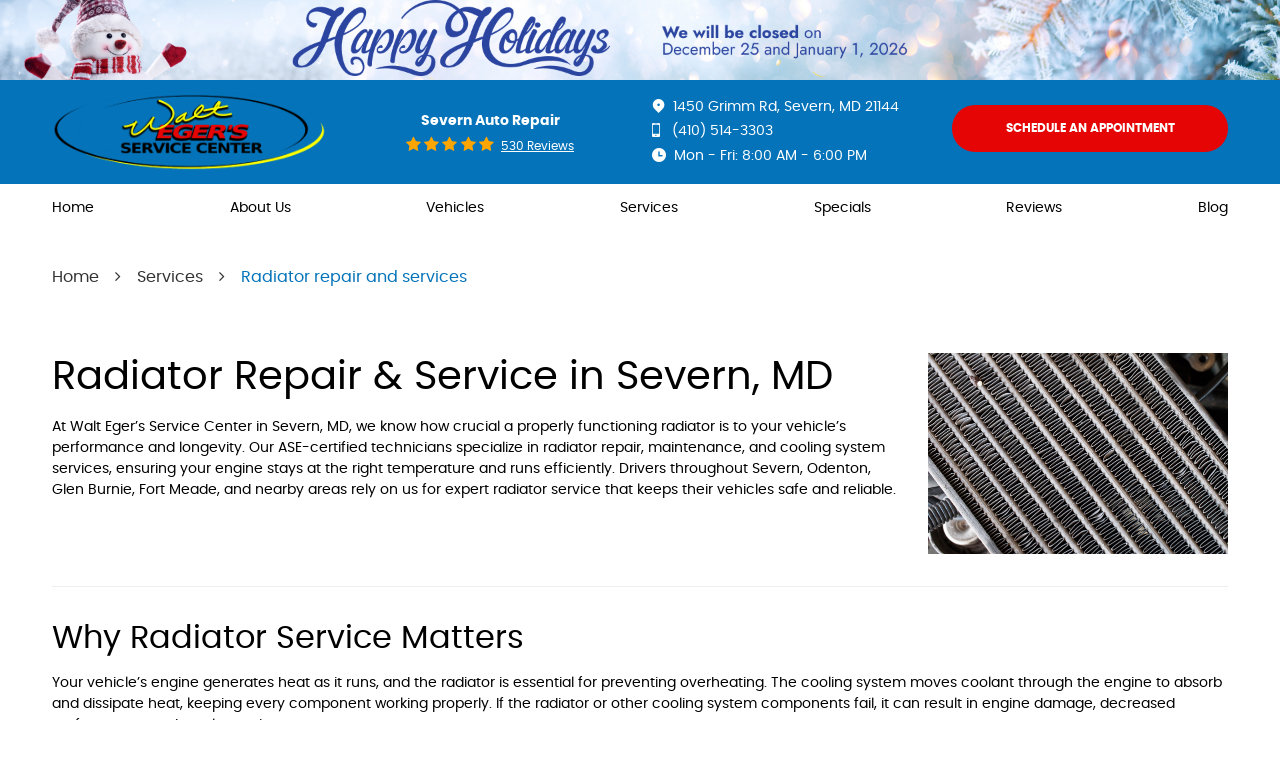

--- FILE ---
content_type: text/html; charset=utf-8
request_url: https://walteger.com/radiator
body_size: 15906
content:
<!DOCTYPE HTML><html lang="en"><!-- HTML Copyright © 2025 Kukui Corporation. All rights reserved. --><head><meta charset="utf-8" /><meta name="viewport" content="width=device-width,initial-scale=1" /><title> Radiator repair and services - Walt Eger's Service Center </title><link rel="canonical" href="https://walteger.com/radiator" /><meta name="robots" content="index,follow" /><meta name="keywords" content="radiator repair Severn MD, cooling system service Odenton, radiator flush Glen Burnie, engine cooling repair Fort Meade, car radiator replacement Pasadena, auto repair Severn MD" /><meta name="description" content="Expert radiator repair and cooling system service in Severn, MD. Walt Eger’s Service Center provides radiator inspections, flushes, repairs, and replacements. Serving Odenton, Glen Burnie, Fort Meade, and nearby areas." /><meta property="og:type" content="website" /><meta property="og:locale" content="en_US" /><meta property="og:site_name" content="Walt Eger's Service Center" /><meta property="og:url" content="https://walteger.com/radiator" /><meta property="og:title" content="Radiator repair and services - Walt Eger&#39;s Service Center" /><meta property="og:description" content="Expert radiator repair and cooling system service in Severn, MD. Walt Eger’s Service Center provides radiator inspections, flushes, repairs, and replacements. Serving Odenton, Glen Burnie, Fort Meade, and nearby areas." /><meta property="og:image" content="https://walteger.com/Files/images/og-image.jpg" /><link rel="alternate" type="application/rss+xml" href="https://walteger.com/rss" title="Walt Eger&#39;s Service Center RSS" /><script type="application/ld+json">[{"@context":"https://schema.org","@type":"AutomotiveBusiness","name":"Walt Eger's Service Center","alternateName":"Severn Auto Repair","telephone":"+1 (410) 514-3303","currenciesAccepted":"USD","priceRange":"$$$","url":"https://walteger.com","logo":"https://walteger.com/Files/Images/logo.png","image":"https://walteger.com/Files/images/google-info-window.jpg","address":{"@type":"PostalAddress","name":"Walt Eger&#39;s Service Center","streetAddress":"1450 Grimm Rd","addressLocality":"Severn","addressRegion":"MD","addressCountry":"USA","postalCode":"21144"},"openingHours":["Mon-Fri 08:00-18:00"],"hasmap":"https://www.google.com/maps/place/1450 Grimm Rd Severn, MD 21144","aggregateRating":{"@type":"AggregateRating","bestRating":"5","worstRating":"1","ratingCount":"530","ratingValue":"4.7"},"sameAs":["https://www.facebook.com/WaltEgersServiceCenter","https://www.google.com/search?q=WALT+EGER%27S+SERVICE+CENTER&rlz=1C1CHZL_enIN972IN972&sourceid=chrome&ie=UTF-8#lrd=0x89b7e4678b0b531b:0x1f3ac826ed46855,1,,,"]},{"@context":"https://schema.org","@type":"BreadcrumbList","itemListElement":[{"@type":"ListItem","position":"1","item":{"@id":"https://walteger.com","name":"Home"}},{"@type":"ListItem","position":"2","item":{"@id":"https://walteger.com/services","name":"Services"}},{"@type":"ListItem","position":"3","item":{"@id":"https://walteger.com/radiator","name":"Radiator repair and services"}}]}]</script><link rel="preload" href="/Files/Images/logo.png" as="image" /><!-- Google Tag Manager --><script>(function(w,d,s,l,i){w[l]=w[l]||[];w[l].push({'gtm.start': new Date().getTime(),event:'gtm.js'});var f=d.getElementsByTagName(s)[0], j=d.createElement(s),dl=l!='dataLayer'?'&l='+l:'';j.async=true;j.src= 'https://www.googletagmanager.com/gtm.js?id='+i+dl;f.parentNode.insertBefore(j,f); })(window,document,'script','dataLayer','GTM-TFCHVWT');</script><!-- End Google Tag Manager --><meta name="google-site-verification" content="oMEt9UYajWQz9cy6pxS8nhNddR-ZydBihSyJbpQEsaI" /><meta name="google-site-verification" content="zblTVgXWO07Z8D5Ny6JrWk5rTvKKHlsa8UVanYiGN0M" /><meta name="google-site-verification" content="f_3hgWdMsaPCz_gmDMNoATej9SooLrZue5v6VxvZtmo" /><!-- Google tag (gtag.js) --><script async src="https://www.googletagmanager.com/gtag/js?id=AW-983271676"></script><script> window.dataLayer = window.dataLayer || []; function gtag(){dataLayer.push(arguments);} gtag('js', new Date()); gtag('config', 'AW-983271676'); </script><!-- Requested in case 00151684 --><script> !function(v,i,b,e,c,o){if(!v[c]){var s=v[c]=function(){s.process?s.process.apply(s,arguments):s.queue.push(arguments)};s.queue=[],s.b=1*new Date;var t=i.createElement(b);t.async=!0,t.src=e;var n=i.getElementsByTagName(b)[0];n.parentNode.insertBefore(t,n)}}(window,document,"script","https://s.vibe.co/vbpx.js","vbpx"); vbpx('init','WiC7RF'); vbpx('event', 'page_view'); </script><script> !function(v,i,b,e,c,o){if(!v[c]){var s=v[c]=function(){s.process?s.process.apply(s,arguments):s.queue.push(arguments)};s.queue=[],s.b=1*new Date;var t=i.createElement(b);t.async=!0,t.src=e;var n=i.getElementsByTagName(b)[0];n.parentNode.insertBefore(t,n)}}(window,document,"script","https://s.vibe.co/vbpx.js","vbpx"); vbpx('init','WiC7RF'); vbpx('event', 'page_view'); </script><script> !function(v,i,b,e,c,o){if(!v[c]){var s=v[c]=function(){s.process?s.process.apply(s,arguments):s.queue.push(arguments)};s.queue=[],s.b=1*new Date;var t=i.createElement(b);t.async=!0,t.src=e;var n=i.getElementsByTagName(b)[0];n.parentNode.insertBefore(t,n)}}(window,document,"script","https://s.vibe.co/vbpx.js","vbpx"); vbpx('init','WiC7RF'); vbpx('event', 'lead'); </script><!-- Google Tag Manager --><script>(function(w,d,s,l,i){w[l]=w[l]||[];w[l].push({'gtm.start': new Date().getTime(),event:'gtm.js'});var f=d.getElementsByTagName(s)[0], j=d.createElement(s),dl=l!='dataLayer'?'&l='+l:'';j.async=true;j.src= 'https://www.googletagmanager.com/gtm.js?id='+i+dl;f.parentNode.insertBefore(j,f); })(window,document,'script','dataLayer','GTM-PVCH3KZW');</script><!-- End Google Tag Manager --><style type="text/css">/*! * Bootstrap v3.3.7 (http://getbootstrap.com) * Copyright 2011-2018 Twitter, Inc. * Licensed under MIT (https://github.com/twbs/bootstrap/blob/master/LICENSE) */ /*! * Generated using the Bootstrap Customizer (<none>) * Config saved to config.json and <none> */ /*! normalize.css v3.0.3 | MIT License | github.com/necolas/normalize.css */ *{outline:0;margin:0;border:0;padding:0}*,*:before,*:after{-webkit-box-sizing:border-box;box-sizing:border-box}html{-ms-overflow-style:scrollbar;-ms-text-size-adjust:100%;-webkit-text-size-adjust:100%;-webkit-tap-highlight-color:rgba(0,0,0,0)}html,body,div,span,applet,object,iframe,h1,h2,h3,h4,h5,h6,p,blockquote,pre,a,abbr,acronym,address,big,cite,code,del,dfn,em,img,ins,kbd,q,s,samp,small,strike,strong,sub,sup,tt,var,b,u,i,center,dl,dt,dd,ol,ul,li,fieldset,form,label,legend,table,caption,tbody,tfoot,thead,tr,th,td,article,aside,canvas,details,embed,figure,figcaption,footer,header,hgroup,menu,nav,output,ruby,section,summary,time,mark,audio,video{background:transparent;font-size:100%;font-family:-apple-system,BlinkMacSystemFont,system-ui,"Segoe UI",Tahoma,Roboto,Oxygen,Oxygen-Sans,Ubuntu,Cantarell,"Fira Sans","Droid Sans","Helvetica Neue","Noto Sans",Arial,sans-serif,"Apple Color Emoji","Segoe UI Emoji","Segoe UI Symbol","Noto Color Emoji";text-decoration:none;vertical-align:baseline}article,aside,details,figcaption,figure,footer,header,hgroup,main,menu,nav,section,summary{display:block}:focus{outline:0}[tabindex="-1"]:focus{outline:0!important}b,strong{font-weight:bolder}a{text-decoration:none}a:hover,a:focus,a:active{outline:0;text-decoration:underline}a:not([href]):not([tabindex]){color:inherit;text-decoration:none}a:not([href]):not([tabindex]):hover,a:not([href]):not([tabindex]):focus{color:inherit;text-decoration:none}a:not([href]):not([tabindex]):focus{outline:0}img{max-width:100%;height:auto;border:0;-ms-interpolation-mode:bicubic;vertical-align:middle}svg{overflow:hidden;vertical-align:middle}iframe,embed,object,video,audio,canvas{display:inline-block;max-width:100%}audio:not([controls]){display:none;height:0}template{display:none}[hidden]{display:none}.container{margin-right:auto;margin-left:auto;padding-left:12px;padding-right:12px}@media(min-width:768px){.container{width:744px}}@media(min-width:992px){.container{width:964px}}@media(min-width:1224px){.container{width:1200px}}.container-fluid{margin-right:auto;margin-left:auto;padding-left:12px;padding-right:12px}.row{margin-left:-12px;margin-right:-12px}.col-xs-1,.col-sm-1,.col-md-1,.col-lg-1,.col-xs-2,.col-sm-2,.col-md-2,.col-lg-2,.col-xs-3,.col-sm-3,.col-md-3,.col-lg-3,.col-xs-4,.col-sm-4,.col-md-4,.col-lg-4,.col-xs-5,.col-sm-5,.col-md-5,.col-lg-5,.col-xs-6,.col-sm-6,.col-md-6,.col-lg-6,.col-xs-7,.col-sm-7,.col-md-7,.col-lg-7,.col-xs-8,.col-sm-8,.col-md-8,.col-lg-8,.col-xs-9,.col-sm-9,.col-md-9,.col-lg-9,.col-xs-10,.col-sm-10,.col-md-10,.col-lg-10,.col-xs-11,.col-sm-11,.col-md-11,.col-lg-11,.col-xs-12,.col-sm-12,.col-md-12,.col-lg-12{position:relative;min-height:1px;padding-left:12px;padding-right:12px}.col-xs-1,.col-xs-2,.col-xs-3,.col-xs-4,.col-xs-5,.col-xs-6,.col-xs-7,.col-xs-8,.col-xs-9,.col-xs-10,.col-xs-11,.col-xs-12{float:left}.col-xs-12{width:100%}.col-xs-11{width:91.66666667%}.col-xs-10{width:83.33333333%}.col-xs-9{width:75%}.col-xs-8{width:66.66666667%}.col-xs-7{width:58.33333333%}.col-xs-6{width:50%}.col-xs-5{width:41.66666667%}.col-xs-4{width:33.33333333%}.col-xs-3{width:25%}.col-xs-2{width:16.66666667%}.col-xs-1{width:8.33333333%}.col-xs-pull-12{right:100%}.col-xs-pull-11{right:91.66666667%}.col-xs-pull-10{right:83.33333333%}.col-xs-pull-9{right:75%}.col-xs-pull-8{right:66.66666667%}.col-xs-pull-7{right:58.33333333%}.col-xs-pull-6{right:50%}.col-xs-pull-5{right:41.66666667%}.col-xs-pull-4{right:33.33333333%}.col-xs-pull-3{right:25%}.col-xs-pull-2{right:16.66666667%}.col-xs-pull-1{right:8.33333333%}.col-xs-pull-0{right:auto}.col-xs-push-12{left:100%}.col-xs-push-11{left:91.66666667%}.col-xs-push-10{left:83.33333333%}.col-xs-push-9{left:75%}.col-xs-push-8{left:66.66666667%}.col-xs-push-7{left:58.33333333%}.col-xs-push-6{left:50%}.col-xs-push-5{left:41.66666667%}.col-xs-push-4{left:33.33333333%}.col-xs-push-3{left:25%}.col-xs-push-2{left:16.66666667%}.col-xs-push-1{left:8.33333333%}.col-xs-push-0{left:auto}.col-xs-offset-12{margin-left:100%}.col-xs-offset-11{margin-left:91.66666667%}.col-xs-offset-10{margin-left:83.33333333%}.col-xs-offset-9{margin-left:75%}.col-xs-offset-8{margin-left:66.66666667%}.col-xs-offset-7{margin-left:58.33333333%}.col-xs-offset-6{margin-left:50%}.col-xs-offset-5{margin-left:41.66666667%}.col-xs-offset-4{margin-left:33.33333333%}.col-xs-offset-3{margin-left:25%}.col-xs-offset-2{margin-left:16.66666667%}.col-xs-offset-1{margin-left:8.33333333%}.col-xs-offset-0{margin-left:0%}@media(min-width:768px){.col-sm-1,.col-sm-2,.col-sm-3,.col-sm-4,.col-sm-5,.col-sm-6,.col-sm-7,.col-sm-8,.col-sm-9,.col-sm-10,.col-sm-11,.col-sm-12{float:left}.col-sm-12{width:100%}.col-sm-11{width:91.66666667%}.col-sm-10{width:83.33333333%}.col-sm-9{width:75%}.col-sm-8{width:66.66666667%}.col-sm-7{width:58.33333333%}.col-sm-6{width:50%}.col-sm-5{width:41.66666667%}.col-sm-4{width:33.33333333%}.col-sm-3{width:25%}.col-sm-2{width:16.66666667%}.col-sm-1{width:8.33333333%}.col-sm-pull-12{right:100%}.col-sm-pull-11{right:91.66666667%}.col-sm-pull-10{right:83.33333333%}.col-sm-pull-9{right:75%}.col-sm-pull-8{right:66.66666667%}.col-sm-pull-7{right:58.33333333%}.col-sm-pull-6{right:50%}.col-sm-pull-5{right:41.66666667%}.col-sm-pull-4{right:33.33333333%}.col-sm-pull-3{right:25%}.col-sm-pull-2{right:16.66666667%}.col-sm-pull-1{right:8.33333333%}.col-sm-pull-0{right:auto}.col-sm-push-12{left:100%}.col-sm-push-11{left:91.66666667%}.col-sm-push-10{left:83.33333333%}.col-sm-push-9{left:75%}.col-sm-push-8{left:66.66666667%}.col-sm-push-7{left:58.33333333%}.col-sm-push-6{left:50%}.col-sm-push-5{left:41.66666667%}.col-sm-push-4{left:33.33333333%}.col-sm-push-3{left:25%}.col-sm-push-2{left:16.66666667%}.col-sm-push-1{left:8.33333333%}.col-sm-push-0{left:auto}.col-sm-offset-12{margin-left:100%}.col-sm-offset-11{margin-left:91.66666667%}.col-sm-offset-10{margin-left:83.33333333%}.col-sm-offset-9{margin-left:75%}.col-sm-offset-8{margin-left:66.66666667%}.col-sm-offset-7{margin-left:58.33333333%}.col-sm-offset-6{margin-left:50%}.col-sm-offset-5{margin-left:41.66666667%}.col-sm-offset-4{margin-left:33.33333333%}.col-sm-offset-3{margin-left:25%}.col-sm-offset-2{margin-left:16.66666667%}.col-sm-offset-1{margin-left:8.33333333%}.col-sm-offset-0{margin-left:0%}}@media(min-width:992px){.col-md-1,.col-md-2,.col-md-3,.col-md-4,.col-md-5,.col-md-6,.col-md-7,.col-md-8,.col-md-9,.col-md-10,.col-md-11,.col-md-12{float:left}.col-md-12{width:100%}.col-md-11{width:91.66666667%}.col-md-10{width:83.33333333%}.col-md-9{width:75%}.col-md-8{width:66.66666667%}.col-md-7{width:58.33333333%}.col-md-6{width:50%}.col-md-5{width:41.66666667%}.col-md-4{width:33.33333333%}.col-md-3{width:25%}.col-md-2{width:16.66666667%}.col-md-1{width:8.33333333%}.col-md-pull-12{right:100%}.col-md-pull-11{right:91.66666667%}.col-md-pull-10{right:83.33333333%}.col-md-pull-9{right:75%}.col-md-pull-8{right:66.66666667%}.col-md-pull-7{right:58.33333333%}.col-md-pull-6{right:50%}.col-md-pull-5{right:41.66666667%}.col-md-pull-4{right:33.33333333%}.col-md-pull-3{right:25%}.col-md-pull-2{right:16.66666667%}.col-md-pull-1{right:8.33333333%}.col-md-pull-0{right:auto}.col-md-push-12{left:100%}.col-md-push-11{left:91.66666667%}.col-md-push-10{left:83.33333333%}.col-md-push-9{left:75%}.col-md-push-8{left:66.66666667%}.col-md-push-7{left:58.33333333%}.col-md-push-6{left:50%}.col-md-push-5{left:41.66666667%}.col-md-push-4{left:33.33333333%}.col-md-push-3{left:25%}.col-md-push-2{left:16.66666667%}.col-md-push-1{left:8.33333333%}.col-md-push-0{left:auto}.col-md-offset-12{margin-left:100%}.col-md-offset-11{margin-left:91.66666667%}.col-md-offset-10{margin-left:83.33333333%}.col-md-offset-9{margin-left:75%}.col-md-offset-8{margin-left:66.66666667%}.col-md-offset-7{margin-left:58.33333333%}.col-md-offset-6{margin-left:50%}.col-md-offset-5{margin-left:41.66666667%}.col-md-offset-4{margin-left:33.33333333%}.col-md-offset-3{margin-left:25%}.col-md-offset-2{margin-left:16.66666667%}.col-md-offset-1{margin-left:8.33333333%}.col-md-offset-0{margin-left:0%}}@media(min-width:1224px){.col-lg-1,.col-lg-2,.col-lg-3,.col-lg-4,.col-lg-5,.col-lg-6,.col-lg-7,.col-lg-8,.col-lg-9,.col-lg-10,.col-lg-11,.col-lg-12{float:left}.col-lg-12{width:100%}.col-lg-11{width:91.66666667%}.col-lg-10{width:83.33333333%}.col-lg-9{width:75%}.col-lg-8{width:66.66666667%}.col-lg-7{width:58.33333333%}.col-lg-6{width:50%}.col-lg-5{width:41.66666667%}.col-lg-4{width:33.33333333%}.col-lg-3{width:25%}.col-lg-2{width:16.66666667%}.col-lg-1{width:8.33333333%}.col-lg-pull-12{right:100%}.col-lg-pull-11{right:91.66666667%}.col-lg-pull-10{right:83.33333333%}.col-lg-pull-9{right:75%}.col-lg-pull-8{right:66.66666667%}.col-lg-pull-7{right:58.33333333%}.col-lg-pull-6{right:50%}.col-lg-pull-5{right:41.66666667%}.col-lg-pull-4{right:33.33333333%}.col-lg-pull-3{right:25%}.col-lg-pull-2{right:16.66666667%}.col-lg-pull-1{right:8.33333333%}.col-lg-pull-0{right:auto}.col-lg-push-12{left:100%}.col-lg-push-11{left:91.66666667%}.col-lg-push-10{left:83.33333333%}.col-lg-push-9{left:75%}.col-lg-push-8{left:66.66666667%}.col-lg-push-7{left:58.33333333%}.col-lg-push-6{left:50%}.col-lg-push-5{left:41.66666667%}.col-lg-push-4{left:33.33333333%}.col-lg-push-3{left:25%}.col-lg-push-2{left:16.66666667%}.col-lg-push-1{left:8.33333333%}.col-lg-push-0{left:auto}.col-lg-offset-12{margin-left:100%}.col-lg-offset-11{margin-left:91.66666667%}.col-lg-offset-10{margin-left:83.33333333%}.col-lg-offset-9{margin-left:75%}.col-lg-offset-8{margin-left:66.66666667%}.col-lg-offset-7{margin-left:58.33333333%}.col-lg-offset-6{margin-left:50%}.col-lg-offset-5{margin-left:41.66666667%}.col-lg-offset-4{margin-left:33.33333333%}.col-lg-offset-3{margin-left:25%}.col-lg-offset-2{margin-left:16.66666667%}.col-lg-offset-1{margin-left:8.33333333%}.col-lg-offset-0{margin-left:0%}}.clearfix:before,.clearfix:after,.container:before,.container:after,.container-fluid:before,.container-fluid:after,.row:before,.row:after{content:"";display:block}.clearfix:after,.container:after,.container-fluid:after,.row:after{clear:both}.pull-right{float:right!important}.pull-left{float:left!important}@media(max-width:767px){.pull-xs-left{float:left!important}.pull-xs-right{float:right!important}}@media(min-width:768px) and (max-width:991px){.pull-sm-left{float:left!important}.pull-sm-right{float:right!important}}@media(min-width:992px) and (max-width:1223px){.pull-md-left{float:left!important}.pull-md-right{float:right!important}}@media(min-width:1224px){.pull-lg-left{float:left!important}.pull-lg-right{float:right!important}}.visible-xs,.visible-sm,.visible-md,.visible-lg{display:none!important}.visible-xs-block,.visible-xs-inline,.visible-xs-inline-block,.visible-sm-block,.visible-sm-inline,.visible-sm-inline-block,.visible-md-block,.visible-md-inline,.visible-md-inline-block,.visible-lg-block,.visible-lg-inline,.visible-lg-inline-block{display:none!important}@media(max-width:767px){.visible-xs{display:block!important}}@media(min-width:768px) and (max-width:991px){.visible-sm{display:block!important}}@media(min-width:992px) and (max-width:1223px){.visible-md{display:block!important}}@media(min-width:1224px){.visible-lg{display:block!important}}@media(max-width:767px){.hidden-xs{display:none!important}}@media(min-width:768px) and (max-width:991px){.hidden-sm{display:none!important}}@media(min-width:992px) and (max-width:1223px){.hidden-md{display:none!important}}@media(min-width:1224px){.hidden-lg{display:none!important}}.col-xs-text-right{text-align:right}.col-xs-text-left{text-align:left}.col-xs-text-center{text-align:center}@media(min-width:768px){.col-sm-text-right{text-align:right}.col-sm-text-left{text-align:left}.col-sm-text-center{text-align:center}}@media(min-width:992px){.col-md-text-right{text-align:right}.col-md-text-left{text-align:left}.col-md-text-center{text-align:center}}@media(min-width:1224px){.col-lg-text-right{text-align:right}.col-lg-text-left{text-align:left}.col-lg-text-center{text-align:center}}.sr-only{position:absolute;width:1px;height:1px;margin:-1px;padding:0;overflow:hidden;clip:rect(0,0,0,0);border:0}.sr-only-focusable:active,.sr-only-focusable:focus{position:static;width:auto;height:auto;margin:0;overflow:visible;clip:auto}.img-responsive{display:block;max-width:100%;height:auto}.center-block{display:block;margin-left:auto;margin-right:auto}.hide{display:none!important}.show{display:block!important}.invisible{visibility:hidden}.hidden{display:none!important}@-ms-viewport{width:device-width;}@font-face{font-display:swap;font-family:'Poppins';font-weight:400;font-style:normal;src:url('https://cdn.kukui.com/fonts/poppins/poppins-regular-webfont.woff2') format('woff2'),url('https://cdn.kukui.com/fonts/poppins/poppins-regular-webfont.woff') format('woff'),url('https://cdn.kukui.com/fonts/poppins/poppins-regular-webfont.ttf') format('truetype')}@font-face{font-display:swap;font-family:'Poppins';font-weight:700;font-style:normal;src:url('https://cdn.kukui.com/fonts/poppins/poppins-bold-webfont.woff2') format('woff2'),url('https://cdn.kukui.com/fonts/poppins/poppins-bold-webfont.woff') format('woff'),url('https://cdn.kukui.com/fonts/poppins/poppins-bold-webfont.ttf') format('truetype')}@font-face{font-display:swap;font-family:'cms';font-weight:normal;font-style:normal;src:url("/Themes/Automotive/Assets/fonts/cms/cms.woff2") format("woff2"),url("/Themes/Automotive/Assets/fonts/cms/cms.woff") format("woff"),url("/Themes/Automotive/Assets/fonts/cms/cms.ttf") format("truetype")}.uic-hidden{display:none}.uic-active,.uic-visible{display:initial}.live-scheduler-banner{background-image:url(/Themes/Automotive/Assets/images/live-scheduler-banner_2.png);background-position:center;height:100px}@media(max-width:670px){.live-scheduler-banner{background-image:url(/Themes/Automotive/Assets/images/live-scheduler-banner_2.png);background-position:center top;background-size:cover;height:60px}}@media(max-width:440px){.live-scheduler-banner{background-color:#ffd33e;background-image:url(/Themes/Automotive/Assets/images/live-scheduler-banner_2m.png);background-position:center bottom;background-repeat:no-repeat;background-size:contain;height:90px;padding-top:90px}}html,body{font-size:16px;line-height:1;font-family:"Poppins",Arial,sans-serif}a{-webkit-transition:all .3s ease;-o-transition:all .3s ease;transition:all .3s ease}a:hover{-webkit-transition:all .3s ease;-o-transition:all .3s ease;transition:all .3s ease}.wrapper{position:relative;width:100%;max-width:1920px;margin:0 auto}.container-xl{max-width:1200px;margin:auto}.col-centered{float:none;margin:0 auto}.no-margin{margin:0!important}.no-padding{padding:0!important}.flexbox{display:-webkit-box;display:-ms-flexbox;display:flex;-ms-flex-wrap:wrap;flex-wrap:wrap}.flexbox:before,.flexbox:after{display:none}.flexbox.align-items-stretch{-webkit-box-align:stretch;-ms-flex-align:stretch;align-items:stretch}.flexbox.align-items-start{-webkit-box-align:start;-ms-flex-align:start;align-items:flex-start}.flexbox.align-items-center{-webkit-box-align:center;-ms-flex-align:center;align-items:center}.flexbox.align-items-end{-webkit-box-align:end;-ms-flex-align:end;align-items:flex-end}.flexbox.justify-content-start{-ms-flex-pack:start;justify-content:flex-start}.flexbox.justify-content-center{-ms-flex-pack:center;justify-content:center}.flexbox.justify-content-end{-ms-flex-pack:end;justify-content:flex-end}.flexbox.justify-content-around{-ms-flex-pack:distribute;justify-content:space-around}.flexbox.justify-content-between{-ms-flex-pack:justify;justify-content:space-between}.btn,.entry-content .btn{position:relative;display:block;width:100%;max-width:400px;margin:0 auto 2rem;padding:1rem 2rem;border:none;background:#e50505;color:#fff;font-weight:400;font-size:.875rem;line-height:1.25;font-family:"Poppins",Arial,sans-serif;text-align:center;text-decoration:none;text-transform:uppercase;border-radius:1.5rem;-moz-border-radius:1.5rem;-webkit-border-radius:1.5rem;-webkit-transition:all .3s ease;-o-transition:all .3s ease;transition:all .3s ease;cursor:pointer;min-height:47px}.btn:hover,.btn:focus,.btn:active,.entry-content .btn:hover,.entry-content .btn:focus,.entry-content .btn:active{background:#0473b9;color:#fff!important;text-decoration:none}.btn.btn-submit{margin:1rem auto 2rem}.btn:disabled,.btn:disabled:hover,.btn.disabled,.btn.disabled:hover{margin:1rem auto 2rem;border:none;background:#ccc;color:#fff;cursor:not-allowed;-webkit-box-shadow:none;box-shadow:none}.topbar{background:#0473b9;display:block;min-height:79px}.topbar .flexbox{align-items:center}.header{background:rgba(255,255,255,.7);display:block;padding:0;min-height:100px;width:100%;z-index:100}.hd-logo-box{margin-top:1rem;margin-bottom:1rem}.hd-logo{display:block;width:100%;max-width:276px}.hd-logo img{display:block;margin:0 auto;max-height:84px;width:100%;max-width:276px}.hd-reviews-rating{text-align:center}.hd-reviews-rating .hd-logo{min-height:84px;margin:0 auto .5em}.hd-keywords{color:#fff;display:block;font:700 .875rem/1.5 "Poppins",Arial,sans-serif;margin-bottom:.25rem;min-height:21px;text-transform:capitalize}.hd-reviews{display:inline-block;text-transform:capitalize}.hd-reviews:before{content:'';display:inline-block;margin-right:.25rem;color:#ffa500;font-weight:normal;font-size:1rem;line-height:1;font-family:'cms';letter-spacing:.2em}.hd-reviews a{display:inline-block;color:#fff;font:400 .75rem/1 "Poppins",Arial,sans-serif;text-decoration:underline}.hd-reviews a:hover,.hd-reviews a:focus,.hd-reviews a:active{color:#f4d000;text-decoration:none}.hd-locations{margin-top:.5rem;margin-bottom:0}.hd-location-name-box{margin-bottom:.25rem}.hd-loc-title{color:#333;font:700 1.5em/1.25 "Poppins",Arial,sans-serif}.hd-phone-box{margin-bottom:.5rem}.hd-phone-text{display:inline-block;padding-right:.25rem;color:#000;font:700 1rem/1.2 "Poppins",Arial,sans-serif;text-transform:capitalize;font-size:0}.hd-phone-link{color:#fff;font:400 .9rem/.875 "Poppins",Arial,sans-serif;position:relative;display:inline-block}.hd-locations a.btn{padding:1rem 2rem;font-size:.75rem;font-weight:700;margin-left:.75rem;margin-bottom:15px;width:auto;cursor:pointer}.hd-locations a.btn:hover{background:#000}.headertop .my-garage-btn{padding-top:25px}.headertop .my-garage-btn .btn.myGarage{padding:1rem 2rem;font-size:.75rem;font-weight:700}.headertop .my-garage-btn .btn.myGarage:hover{background-color:#f4d000;color:#000!important}.hd-phone-link strong{font:inherit;margin-left:.2rem}.hd-phone-link:hover,.hd-phone-link:focus,.hd-phone-link:active{color:#f4d000;text-decoration:none}.hd-phone-link:hover .icon-phone-1:before{color:#fff}.hd-address-box{margin-bottom:.25rem}.hd-address{color:#fff;font:400 .875rem/1.5 "Poppins",Arial,sans-serif}.hd-address span{font:inherit}.hd-address:hover,.hd-address:focus,.hd-address:active{color:#f4d000;text-decoration:none}.hd-wh-box{margin-bottom:.5rem;min-height:21px}.hd-wh{color:#fff;font:400 .875rem/1.5 "Poppins",Arial,sans-serif}.hd-location-toggle{padding:10px 30px 10px 10px;background:#e5403f;color:#fff;position:relative}.hd-location-toggle:after{position:absolute;right:8px;top:50%;bottom:0;height:100%;margin:auto;content:'';font:20px 'cms'}.hd-locations-wrapper{display:none;padding:26px 0 0;min-height:46px}.icon-remix:before{font-weight:normal;font-size:.875rem;line-height:1.2;font-family:'cms';font-style:normal;margin-right:.5rem;color:#fff}.icon-time:before{content:""}.icon-location-1:before{content:""}.icon-phone-1:before{content:"";color:#fff}.trice-section{display:block;min-height:170px;padding:2rem 0}.trice-section .container{position:relative}.trice-section .container:after,.trice-section .container:before{content:"";display:block;position:absolute;top:50px;background:#d40000;height:2px;width:81px}.trice-section .container:before{left:20px}.trice-section .container:after{right:20px}.trice-section h2{color:#d40000;font:700 1.75rem/1.5 "Poppins",Arial,sans-serif;text-align:center;text-transform:uppercase}.trice-section h2 span{font:700 3rem/1.5 "Poppins",Arial,sans-serif;display:block;letter-spacing:.3em;text-transform:uppercase}.hp-review-coupon-section{display:block;min-height:350px;position:relative}.hp-review-coupon-section:before{content:"";display:block;position:absolute;left:0;right:0;margin:0 auto;background:#fff;z-index:0;width:100px;height:100%;display:none}.hp-review-coupon-section .special-offer:before,.hp-review-coupon-section .review-slider-box:before,.hp-review-coupon-section .special-offer:after,.hp-review-coupon-section .review-slider-box:after{content:"";display:block;position:absolute;width:49%;height:100%;top:0}.hp-review-coupon-section .special-offer:after{border-top-right-radius:30px;border-bottom-right-radius:30px;background:linear-gradient(0deg,rgba(4,115,185,.8),rgba(4,115,185,.8));left:0}.hp-review-coupon-section .review-slider-box:after{background:linear-gradient(0deg,rgba(4,115,185,.8),rgba(4,115,185,.8))}.hp-review-coupon-section .review-slider-box:after{border-top-left-radius:30px;border-bottom-left-radius:30px;right:0}.hp-review-coupon-section .special-offer:before{left:0;background:url('/Themes/Automotive/Assets/images/offer-bg.jpg') no-repeat center;background-size:1000px auto;border-top-right-radius:30px;border-bottom-right-radius:30px;background-size:cover}.hp-review-coupon-section .review-slider-box:before{right:0;background:url('/Themes/Automotive/Assets/images/slider-bg.jpg') no-repeat center;background-size:1000px auto;border-top-left-radius:30px;border-bottom-left-radius:30px;background-size:cover}.hp-review-coupon-section h2{font:700 1.125rem/1.5 "Poppins",Arial,sans-serif;color:#fff;margin-top:2.5rem;text-transform:uppercase;margin-bottom:2rem}.hp-review-coupon-section .title{font:700 2rem/1.5 "Poppins",Arial,sans-serif;color:#fff;text-transform:uppercase}.hp-review-coupon-section .content{font:400 .875rem/1.5 "Poppins",Arial,sans-serif;max-width:430px;margin:1rem 0 2rem;color:#fff}.hp-review-coupon-section .actions a.btn{display:inline-flex;width:auto;background:#fff;color:#0473b9;padding:1.125rem 2rem 1rem}.hp-review-coupon-section .actions a.btn:hover{background:#f4d000;color:#000!important}.hp-review-coupon-section .actions a.btn.btn-redeem{margin-right:1.5rem}.nav-section{position:relative;background:transparent}.nav{position:relative}.nav ul{list-style:none;text-align:center}.nav li{position:relative}.nav li:hover>ul,.nav li:focus>ul,.nav li:active>ul{display:block}.nav a{display:inline-block;text-decoration:none}.nav li.static{display:inline-block;margin:0 .5rem}.nav li.static:last-child ul{left:-100%}.nav li.static:last-child>ul.dynamic:before{left:0;right:0;margin:auto}.nav li.static>a{padding:1rem 0;color:#000;font:400 .875rem/1.25 "Poppins",Arial,sans-serif}.nav li.static>a.selected{font-weight:700}.nav li.static:hover>a,.nav li.static:focus>a,.nav li.static:active>a,.nav li.static>a.selected{color:#0473b9;text-decoration:none}.nav ul.dynamic{display:none;z-index:10;position:absolute;top:100%;left:-1rem;min-width:14rem;background:#0473b9;-webkit-box-shadow:0 .25rem .5rem rgba(0,0,0,.1);box-shadow:0 .25rem .5rem rgba(0,0,0,.1)}.nav ul.dynamic ul{top:0;left:100%;min-width:100%}.nav li.dynamic{display:block;text-align:left}.nav li.dynamic>a{width:100%;padding:.75rem 1rem;color:#fff;font:400 .875rem/1.25 "Poppins",Arial,sans-serif}.nav li.dynamic:hover>a,.nav li.dynamic:focus>a,.nav li.dynamic:active>a,.nav li.dynamic>a.selected{color:#fff;text-decoration:none}.nav li.dynamic>a.selected{color:#f4d000}.form-link-popup-wrapper.mod-lightbox .mod-lightbox-background{background:rgba(20,20,20,.72)}.form-link-popup-wrapper.mod-lightbox .mod-lightbox-shell{margin:0 auto;padding:0;max-width:800px!important;width:90%!important;border:none}.form-link-popup-wrapper.mod-lightbox .mod-lightbox-content{padding:15px;text-align:center;width:100%!important;max-width:100%!important}.form-link-popup-wrapper.mod-lightbox .mod-lightbox-content .pop-up-content{text-align:center}.form-link-popup-wrapper.mod-lightbox .mod-lightbox-content .pop-up-btn{border-radius:0;margin-bottom:20px;margin-top:10px;background:#262940}.form-link-popup-wrapper.mod-lightbox .mod-lightbox-content .pop-up-btn a{color:#fff}.form-link-popup-wrapper.mod-lightbox .mod-lightbox-btn-close:after{display:none}.form-link-popup-wrapper.mod-lightbox .mod-lightbox-btn-close{background:#f41f26 url('/Themes/Automotive/Assets/images/close.png') no-repeat center;width:31px;height:31px;border-radius:50px;top:-15px;right:-15px;z-index:9999}.form-link-popup-wrapper.mod-lightbox .mod-lightbox-btn-close:hover,.form-link-popup-wrapper.mod-lightbox .mod-lightbox-btn-close:focus,.form-link-popup-wrapper.mod-lightbox .mod-lightbox-btn-close:active{background-color:#222}.form-link-popup-wrapper.mod-lightbox h2{font-size:1.5em}.form-link-popup-wrapper.mod-lightbox .remark{font-size:.85em}.form-link-popup-wrapper.mod-lightbox .label.heading{border:none;margin-bottom:0!important}.form-link-popup-wrapper.mod-lightbox .module{margin:0 auto!important}.form-link-popup-wrapper .module-writeareviewform .col-sm-6,.form-link-popup-wrapper .module-writeareviewform .col-sm-6{display:block!important;margin:0 auto!important;width:100%!important}.breadcrumbs-section{position:relative}.breadcrumbs{list-style:none;padding:2rem 0}.breadcrumbs li{display:inline-block;color:#333;font:400 1em/1.5 "Poppins",Arial,sans-serif}.breadcrumbs li:after{display:inline-block;padding:0 1em;content:"";color:inherit;font:normal 1em/1 'cms'}.breadcrumbs li:last-child:after{display:none}.breadcrumbs li a{color:inherit;font:inherit}.breadcrumbs li a:hover,.breadcrumbs li a:focus,.breadcrumbs li a:active{color:#f4d000;text-decoration:none}.breadcrumbs li:last-child>a{color:#0473b9}@media(min-width:768px){}@media(min-width:992px){.nav-trigger{display:none}.nav ul.static{display:-webkit-box;display:-ms-flexbox;display:flex;-ms-flex-wrap:wrap;flex-wrap:wrap;-ms-flex-pack:justify;justify-content:space-between}.nav li.static:first-child{margin-left:0}.nav li.static:last-child{margin-right:0}.nav ul.dynamic>.has-dynamic:before{display:block;content:'';position:absolute;top:50%;right:.25rem;width:0;height:0;border:.25rem solid transparent;border-left:.25rem solid #fff;-webkit-transform:translateY(-50%);-ms-transform:translateY(-50%);transform:translateY(-50%)}}@media(max-width:1223px){.hd-wh,.hd-address{font-size:.95rem}.header{min-height:50px}.hd-locations a.btn{margin-left:0}.topbar{min-height:153px}.nav li.static>a{font-size:.825rem}.headertop .my-garage-btn{padding-top:0}.headertop .hd-locations{margin-top:0}.headertop .hd-locations .btn{margin-bottom:32px}}@media(max-width:991px){.nav-trigger{z-index:20;display:block;position:fixed;top:0;right:0;width:55px;height:50px;background:#f4d000}.nav-trigger .icon{display:block;position:absolute;top:50%;left:10px;right:10px;width:auto;height:2px;background-color:#000;border-radius:.25rem;-webkit-transform:translateY(-50%);-ms-transform:translateY(-50%);transform:translateY(-50%);-webkit-transition:background-color .2s linear;-o-transition:background-color .2s linear;transition:background-color .2s linear}.nav-trigger .icon:before,.nav-trigger .icon:after{display:block;content:'';position:absolute;left:0;width:100%;height:100%;background-color:#000;border-radius:.25rem;-webkit-transition:-webkit-transform .2s linear;transition:-webkit-transform .2s linear;-o-transition:transform .2s linear;transition:transform .2s linear;transition:transform .2s linear,-webkit-transform .2s linear}.nav-trigger .icon:before{-webkit-transform:translateY(-10px);-ms-transform:translateY(-10px);transform:translateY(-10px)}.nav-trigger .icon:after{-webkit-transform:translateY(10px);-ms-transform:translateY(10px);transform:translateY(10px)}.nav-trigger.menu-open span{background-color:transparent}.nav-trigger.menu-open span:before{-webkit-transform:translateY(0) rotate(-45deg);-ms-transform:translateY(0) rotate(-45deg);transform:translateY(0) rotate(-45deg)}.nav-trigger.menu-open span:after{-webkit-transform:translateY(0) rotate(45deg);-ms-transform:translateY(0) rotate(45deg);transform:translateY(0) rotate(45deg)}.nav{z-index:15;position:fixed;top:0;right:0;width:50%;height:100%;background:#0473b9;overflow-y:auto;-webkit-transition:opacity .3s ease-in-out,visibility .2s linear;-o-transition:opacity .3s ease-in-out,visibility .2s linear;transition:opacity .3s ease-in-out,visibility .2s linear}.nav li.static:hover>a,.nav li.static:focus>a,.nav li.static:active>a,.nav li.static>a.selected{color:#f4d000}.nav.nav-hidden{opacity:0;visibility:hidden;pointer-events:none}.nav.nav-visible{opacity:1;visibility:visible;pointer-events:all}.nav ul{margin:0;padding:0 0 0 1rem;text-align:left}.nav ul.static{margin-top:4rem}.nav ul.dynamic{position:static;min-width:0;background:none;-webkit-box-shadow:none;box-shadow:none}.nav li.static{display:block;margin:0}.nav li.static>a,.nav li.dynamic>a{width:100%;max-width:100%;padding:.5rem 1rem;color:#fff}.nav li.has-dynamic>a{padding-right:2.5rem}.nav ul.static>.has-dynamic:before,.nav ul.dynamic>.has-dynamic:before{display:block;content:'';position:absolute;top:1.075rem;right:1rem;width:0;height:0;border:.25rem solid transparent;border-top:.25rem solid #fff}.nav ul.static>.has-dynamic:hover:before,.nav ul.static>.has-dynamic.selected:before{border-top-color:#ffa500}.nav ul.dynamic>.has-dynamic:hover:before,.nav ul.dynamic>.has-dynamic.selected:before{border-top-color:red}.hd-wh,.hd-address{font-size:.875rem}.hp-review-coupon-section .special-offer:before,.hp-review-coupon-section .special-offer:after,.hp-review-coupon-section .review-slider-box:after,.hp-review-coupon-section .review-slider-box:before{content:"";display:none}.hp-coupon{background:#0473b9;position:relative;background:url('/Themes/Automotive/Assets/images/offer-bg.jpg') no-repeat center;background-size:auto;padding:1rem 2rem;border-radius:30px;-moz-border-radius:30px;-webkit-border-radius:30px;position:relative;z-index:10;background-size:cover}.hp-coupon:after{content:"";display:block;position:absolute;left:0;top:0;background:linear-gradient(0deg,rgba(4,115,185,.8),rgba(4,115,185,.8));z-index:-1;width:100%;height:100%;border-radius:30px;-moz-border-radius:30px;-webkit-border-radius:30px}.hp-review-coupon-section h2,.hp-review-coupon-section .title,.hp-review-coupon-section .content{text-align:center}.hp-review-coupon-section .content{max-width:inherit}.hp-review-coupon-section h2{margin:1rem 0}.hp-review-coupon-section .actions a.btn.btn-redeem{margin-right:0;margin-bottom:1rem}.hp-review-coupon-section .actions a.btn{display:block}.hp-review-coupon-section{min-height:830px}.hp-review-coupon-section:before{content:"";display:none}.hd-locations a.btn{padding:1rem}.trice-section h2{font-size:1.5rem}.trice-section{min-height:172px}.hd-logo{margin:0 auto}}@media(max-width:767px){.header,.breadcrumbs{text-align:center}.hd-reviews-rating,.hd-locations{text-align:center;margin-bottom:.5rem}.hd-reviews-rating{min-height:43px}.headertop{margin-top:0}.hd-locations{margin-top:0;justify-content:center;display:block}.hd-phone-box{text-align:center;margin-bottom:0}.trice-section .container:after,.trice-section .container:before{content:"";display:none}.trice-section h2 span{font-size:2.25rem;min-height:54px}.trice-section h2{font-size:1.5rem;min-height:126px}.hd-locations a.btn{max-width:220px;width:100%;margin:0 auto}.topbar{min-height:210px}.trice-section{min-height:255px;padding:4rem 0}.hp-review-coupon-section .title{min-height:96px}.headertop .hd-locations .btn{margin-bottom:5px}.headertop .my-garage-btn .btn.myGarage{max-width:250px;margin-bottom:10px;padding-top:.5em;padding-bottom:.5em;min-height:35px}.hd-reviews-rating .hd-logo{margin-bottom:0}}@media(max-width:599px){.nav{width:75%}.hd-reviews-rating .hd-logo{min-height:50px}}@media(max-width:480px){.nav{width:100%}}@media(min-width:768px) and (max-width:991px){.hd-multi-location-3 .hd-phone-text{display:block;padding:0}}.team-box{margin-bottom:20px}.read-more-content{display:none}.read-more-toggle{display:none}.read-more-label{display:inline-block;cursor:pointer;color:#007bff;font-weight:bold;margin-top:10px}.read-more-label::after{content:" Read More"}.read-more-toggle:checked~.read-more-content{display:block}.read-more-toggle:checked~.read-more-label::after{content:" Show Less"}.banner4{margin:0 auto;display:flex;align-items:center;justify-content:center}.banner4 img{display:block;max-width:100%;height:auto}</style><meta name="theme-color" content="#fff"><link type="image/x-icon" href="https://walteger.com/favicon.ico?v=2" rel="shortcut icon" /></head><body class="page page-radiator template template-0" itemscope="itemscope" itemtype="https://schema.org/AutomotiveBusiness"><meta itemprop="name" content="Walt Eger's Service Center" /><meta itemprop="alternateName" content="Severn Auto Repair" /><meta itemprop="image" content="https://walteger.com/Files/images/google-info-window.jpg" /><meta itemprop="telephone" content="+1 (410) 514-3303" /><meta itemprop="priceRange" content="$$$" /><!--[if lt IE 9]><script type="text/javascript" src="https://oss.maxcdn.com/html5shiv/3.7.2/html5shiv.min.js"></script><script type="text/javascript" src="https://oss.maxcdn.com/respond/1.4.2/respond.min.js"></script><![endif]--><form method="post" action="./radiator" id="ctl04" class="wrapper"><div class="aspNetHidden"><input type="hidden" name="__EVENTTARGET" id="__EVENTTARGET" value="" /><input type="hidden" name="__EVENTARGUMENT" id="__EVENTARGUMENT" value="" /><input type="hidden" name="__VIEWSTATE" id="__VIEWSTATE" value="MD8+5BfUHOy7z6/NulKpQylHqzi/5jcNfRc47gYRA09SioZ06Yj6e8AxNd+mi8m+ffgZbGPj4cwVGlajAohwzA==" /></div><script data-uic-fixedscript="">window.sclDataSource ={"inDebugMode":false,"inEditMode":false,"locations":[{"id":"Walt Eger\u0027s Service Center","name":"Walt Eger\u0027s Service Center","street":"1450 Grimm Rd","city":"Severn","region":"MD","zip":"21144","imageurl":"/Files/images/google-info-window.jpg","url":"http://walteger.com/","lat":"","lng":"","phone":"(410) 514-3303","worktime":{"locationID":"Walt Eger\u0027s Service Center","hoursOffset":1,"daysOffset":1,"workingDays":[{"code":1,"intervals":[{"open":"08:00","close":"18:00"}]},{"code":2,"intervals":[{"open":"08:00","close":"18:00"}]},{"code":3,"intervals":[{"open":"08:00","close":"18:00"}]},{"code":4,"intervals":[{"open":"08:00","close":"18:00"}]},{"code":5,"intervals":[{"open":"08:00","close":"18:00"}]}],"enabledDays":[],"disabledDays":[]},"formatedworktime":"Mon - Fri: 8:00 AM - 6:00 PM"}],"appointments":{"worktime":[{"locationID":"Walt Eger\u0027s Service Center","hoursOffset":1,"daysOffset":1,"workingDays":[{"code":1,"intervals":[{"open":"08:00","close":"18:00"}]},{"code":2,"intervals":[{"open":"08:00","close":"18:00"}]},{"code":3,"intervals":[{"open":"08:00","close":"18:00"}]},{"code":4,"intervals":[{"open":"08:00","close":"18:00"}]},{"code":5,"intervals":[{"open":"08:00","close":"18:00"}]}],"enabledDays":[],"disabledDays":[]}]},"directions":{"apikey":""}};</script><header class="header hd-single-location"><div class="topbar"><div class="container"><div class="row flexbox align-self-center"><div class="col-xs-12 col-sm-6 col-md-6 col-lg-3 hd-reviews-rating"><a href="https://walteger.com" title="Walt Eger&#39;s Service Center" class="hd-logo"><img src="https://walteger.com/Files/Images/logo.png" alt="Walt Eger's Service Center" /></a></div><div class="col-xs-12 col-sm-6 col-md-6 col-lg-3 hd-reviews-rating"><h1 class="hd-keywords"> Severn Auto Repair </h1><div itemscope="itemscope" itemtype="https://data-vocabulary.org/AggregateRating" class="hd-reviews"><meta itemprop="votes" content="530" /><meta itemprop="rating" content="4.66603773584906" /><a href="https://walteger.com/reviews" title="See all reviews"> 530 reviews </a></div></div><div class="col-xs-12 col-sm-6 col-md-6 col-lg-3"><div itemscope="itemscope" itemtype="https://schema.org/PostalAddress" class="hd-locations"><meta itemprop="streetAddress" content="1450 Grimm Rd" /><meta itemprop="addressLocality" content="Severn" /><meta itemprop="addressRegion" content="MD" /><meta itemprop="postalCode" content="21144" /><meta itemprop="telephone" content="+1 (410) 514-3303" /><div class="hd-address-box"><i class="icon-remix icon-location-1"></i><a href="https://walteger.com/directions" title="Get directions" class="hd-address"><span>1450 Grimm Rd</span>, <span>Severn, MD 21144</span></a></div><div class="hd-phone-box"><a href="tel:4105143303" title="Call Walt Eger&#39;s Service Center" class="hd-phone-link"><i class="icon-remix icon-phone-1"></i><strong>(410) 514-3303</strong></a></div><div class="hd-wh-box"><i class="icon-remix icon-time"></i><span class="hd-wh">Mon - Fri: 8:00 AM - 6:00 PM</span></div></div></div><div class="col-xs-12 col-sm-6 col-md-6 col-lg-3 headertop"><div class="my-garage-btn"><button class="btn myGarage" type="button">Schedule An Appointment</button></div></div></div></div></div><div class="main-navigation"><div class="container"><div class="row flexbox align-items-center"><div class="col-xs-12"><nav class="nav-section"><button class="nav-trigger" type="button" title="Toggle navigation." data-uic-navigation-trigger="header"><span class="icon"></span><span class="sr-only">Toggle Menu</span></button><div data-uic-navigation="header" class="nav nav-hidden"><ul class="static" role="menubar"><li class="static" role="menuitem"><a href="/" title="Home Page">Home</a></li><li class="static has-dynamic" role="menuitem"><a href="/about-us" title="">About Us</a><ul class="dynamic"><li class="dynamic" role="menuitem"><a href="/about-us" title="About Us Page">About Us</a></li><li class="dynamic" role="menuitem"><a href="/careers" title="">Careers</a></li><li class="dynamic" role="menuitem"><a href="/staff" title="Staff Page">Staff</a></li><li class="dynamic" role="menuitem"><a href="/24-month-warranty" title="24 Month Warranty Page">24 Month Warranty</a></li><li class="dynamic" role="menuitem"><a href="/customer-service" title="Customer Service Page">Customer Service</a></li><li class="dynamic" role="menuitem"><a href="/directions" title="Directions Page">Directions</a></li><li class="dynamic has-dynamic" role="menuitem"><a href="/areas" title="">Areas</a><ul class="dynamic"><li class="dynamic" role="menuitem"><a href="/crofton-auto-repair" title="Auto Repair Near Crofton">Crofton</a></li><li class="dynamic" role="menuitem"><a href="/fort-meade" title="">Fort Meade</a></li><li class="dynamic" role="menuitem"><a href="/gambrills" title="">Gambrills</a></li><li class="dynamic" role="menuitem"><a href="/glen-burnie-auto-repair" title="Auto Repair Near Glen Burnie, MD">Glen Burnie</a></li><li class="dynamic" role="menuitem"><a href="/hanover" title="">Hanover</a></li><li class="dynamic" role="menuitem"><a href="/millersville-and-severna-park" title="">Millersville and Severna Park</a></li><li class="dynamic" role="menuitem"><a href="/odenton-car-repair-mechanic-21113" title="">Odenton</a></li></ul></li></ul></li><li class="static" role="menuitem"><a href="/vehicles" title="Vehicles Page">Vehicles</a></li><li class="static" role="menuitem"><a href="/services" title="Services Page">Services</a></li><li class="static" role="menuitem"><a href="/coupons" title="Specials Page">Specials</a></li><li class="static" role="menuitem"><a href="/reviews" title="Reviews Page">Reviews</a></li><li class="static" role="menuitem"><a href="/blogs" title="Blog">Blog</a></li></ul></div></nav></div></div></div></div></header><main class="main" data-uic-layoutpush="auto"><div class="breadcrumbs-section"><div class="container"><ul class="breadcrumbs" itemscope="itemscope" itemtype="https://schema.org/BreadcrumbList"><li itemscope itemtype="https://schema.org/ListItem" itemprop="itemListElement"><meta itemprop="url" content="https://walteger.com" /><meta itemprop="name" content="Home" /><meta itemprop="position" content="1" /><a itemprop="item" href="https://walteger.com" title="Home">Home</a></li><li itemscope itemtype="https://schema.org/ListItem" itemprop="itemListElement"><meta itemprop="url" content="https://walteger.com/services" /><meta itemprop="name" content="Services" /><meta itemprop="position" content="2" /><a itemprop="item" href="https://walteger.com/services" title="Services">Services</a></li><li itemscope itemtype="https://schema.org/ListItem" itemprop="itemListElement"><meta itemprop="url" content="https://walteger.com/radiator" /><meta itemprop="name" content="Radiator repair and services" /><meta itemprop="position" content="3" /><a itemprop="item" href="https://walteger.com/radiator" title="Radiator repair and services">Radiator repair and services</a></li></ul></div></div><div class="container"><div class="row"><div class="col-xs-12"><div class="clearfix entry-content"><div class="right" style="width: 300px"><img alt="Radiator" src="/Files/images/IsmoStokPhotos/images/radiator-D.jpg" /></div><h1 data-end="238" data-start="195">Radiator Repair &amp; Service in Severn, MD</h1><p data-end="725" data-start="240">At Walt Eger&rsquo;s Service Center in Severn, MD, we know how crucial a properly functioning radiator is to your vehicle&rsquo;s performance and longevity. Our ASE-certified technicians specialize in radiator repair, maintenance, and cooling system services, ensuring your engine stays at the right temperature and runs efficiently. Drivers throughout Severn, Odenton, Glen Burnie, Fort Meade, and nearby areas rely on us for expert radiator service that keeps their vehicles safe and reliable.</p><hr data-end="730" data-start="727" /><h2 data-end="765" data-start="732">Why Radiator Service Matters</h2><p data-end="1130" data-start="766">Your vehicle&rsquo;s engine generates heat as it runs, and the radiator is essential for preventing overheating. The cooling system moves coolant through the engine to absorb and dissipate heat, keeping every component working properly. If the radiator or other cooling system components fail, it can result in engine damage, decreased performance, and costly repairs.</p><p data-end="1165" data-start="1132">Routine radiator service helps:</p><ul><li data-end="1208" data-start="1168">Prevent overheating and engine failure</li><li data-end="1263" data-start="1211">Maintain optimal engine performance and efficiency</li><li data-end="1314" data-start="1266">Protect other components of the cooling system</li><li data-end="1350" data-start="1317">Extend the life of your vehicle</li></ul><hr data-end="1355" data-start="1352" /><h2 data-end="1395" data-start="1357">Components of Your Cooling System</h2><p data-end="1507" data-start="1396">Our technicians ensure all major cooling system components are functioning correctly during radiator service:</p><ul><li data-end="1530" data-start="1510">Radiator and hoses</li><li data-end="1557" data-start="1533">Thermostat and housing</li><li data-end="1580" data-start="1560">Thermo-time switch</li><li data-end="1595" data-start="1583">Water pump</li><li data-end="1620" data-start="1598">Electric cooling fan</li></ul><p data-end="1679" data-start="1622">When performing a radiator repair or flush, we inspect:</p><ul><li data-end="1712" data-start="1682">Coolant levels and condition</li><li data-end="1748" data-start="1715">Signs of corrosion or oxidation</li><li data-end="1804" data-start="1751">Thermostat, fan, belts, and hoses for wear or leaks</li><li data-end="1861" data-start="1807">Any deposits or fluid indicators of potential damage</li></ul><p data-end="2014" data-start="1863">Regular maintenance, including a radiator flush every 2 years or every 30,000&ndash;50,000 miles, helps prevent serious engine problems and costly repairs.</p><hr data-end="2019" data-start="2016" /><h2 data-end="2052" data-start="2021">Radiator Services We Offer</h2><ul><li data-end="2092" data-start="2055">Radiator inspection and diagnostics</li><li data-end="2128" data-start="2095">Radiator repair and leak repair</li><li data-end="2153" data-start="2131">Radiator replacement</li><li data-end="2202" data-start="2156">Cooling system flush and coolant replacement</li><li data-end="2243" data-start="2205">Thermostat and water pump inspection</li><li data-end="2276" data-start="2246">Hoses, belts, and fan checks</li></ul><p data-end="2426" data-start="2278">Our experienced technicians use quality parts and professional-grade tools to ensure your radiator and cooling system operate at peak performance.</p><h2 data-end="2480" data-start="2433">&nbsp;</h2><h2 data-end="2480" data-start="2433">Serving Severn and Surrounding Communities</h2><p data-end="2766" data-start="2481">Walt Eger&rsquo;s Service Center proudly serves drivers from <strong data-end="2642" data-start="2536">Severn, Odenton, Glen Burnie, Fort Meade, Crofton, Pasadena, Gambrills, Annapolis, Bowie, and Elkridge</strong>. If you&rsquo;re searching for a trusted &ldquo;radiator repair near me,&rdquo; our team is here to provide reliable, long-lasting service.</p><h2 data-end="2798" data-start="2773">&nbsp;</h2><h2 data-end="2798" data-start="2773">Radiator Repair FAQs</h2><p data-end="3001" data-start="2800"><strong data-end="2847" data-start="2800">How do I know if my radiator needs service?</strong><br data-end="2850" data-start="2847" /> Signs your radiator may need attention include engine overheating, coolant leaks, low coolant levels, or a sweet smell inside or outside the vehicle.</p><p data-end="3190" data-start="3003"><strong data-end="3044" data-start="3003">How often should I flush my radiator?</strong><br data-end="3047" data-start="3044" /> A radiator flush is generally recommended every 2 years or between 30,000&ndash;50,000 miles to remove contaminants and maintain efficient cooling.</p><p data-end="3362" data-start="3192"><strong data-end="3236" data-start="3192">Can a radiator leak cause engine damage?</strong><br data-end="3239" data-start="3236" /> Yes. A leaking radiator can lead to low coolant levels, overheating, and serious engine damage if not addressed promptly.</p><p data-end="3556" data-start="3364"><strong data-end="3427" data-start="3364">Do you replace radiator hoses and belts as part of service?</strong><br data-end="3430" data-start="3427" /> Absolutely. We inspect all hoses, belts, and cooling system components, replacing any parts showing signs of wear or damage.</p><p data-end="3746" data-start="3558"><strong data-end="3623" data-start="3558">Will my car run differently after a radiator repair or flush?</strong><br data-end="3626" data-start="3623" /> You should notice improved temperature regulation, reduced risk of overheating, and better overall engine performance.</p><hr data-end="3751" data-start="3748" /><h2 data-end="3794" data-start="3753">Schedule Your Radiator Service Today</h2><p data-end="4081" data-start="3795">Don&rsquo;t let a failing radiator compromise your vehicle&rsquo;s performance. Call Walt Eger&rsquo;s Service Center in Severn, MD, or schedule your radiator repair or cooling system service online. Our skilled technicians are ready to keep your engine running smoothly and reliably for years to come.</p></div></div></div></div></main><footer class="footer ft-single-location"><div class="container"><div class="row flexbox"><div class="col-xs-12 col-sm-6 col-md-3 col-lg-4 ft-logo-box"><a href="https://walteger.com" title="Walt Eger&#39;s Service Center" class="ft-logo"><img data-src="https://walteger.com/Files/Images/footer-logo.png" class="lazy" src="[data-uri]" alt="Walt Eger's Service Center" /></a><div class="col-xs-12 col-sm-11 col-md-10 ft-locations"><div class="socials"><a itemprop="sameAs" target="_blank" href="https://www.facebook.com/WaltEgersServiceCenter" title="Visit us on Facebook" rel="nofollow noopener" class="link-facebook">Facebook</a></div></div></div><div class="col-xs-12 col-sm-6 col-md-4 col-lg-3 col-lg-offset-1 hidden-xs"><div data-uic-navigation="footer" class="footer-nav"><ul class="static" role="menubar"><li class="static" role="menuitem"><a href="/" title="Home Page">Home</a></li><li class="static" role="menuitem"><a href="/about-us" title="About Us Page">About Us</a></li><li class="static" role="menuitem"><a href="/vehicles" title="Vehicles Page">Vehicles</a></li><li class="static" role="menuitem"><a href="/services" title="Services Page">Services</a></li><li class="static" role="menuitem"><a href="/coupons" title="Specials Page">Specials</a></li><li class="static" role="menuitem"><a href="/reviews" title="Reviews Page">Reviews</a></li><li class="static" role="menuitem"><a href="/directions" title="Directions Page">Directions</a></li></ul></div></div><div class="col-xs-12 col-sm-12 col-md-4 col-lg-3 col-lg-offset-1"><div class="ft-locations"><div class="ft-phone-box"><a href="tel:4105143303" title="Call Walt Eger&#39;s Service Center" class="ft-phone-link"><strong>(410) 514-3303</strong></a></div><div class="ft-address-box"><a href="https://walteger.com/directions" title="Get directions" class="ft-address"><span>1450 Grimm Rd</span>, <span>Severn, MD 21144</span></a></div><div class="ft-wh-box"><span class="ft-wh">Mon - Fri: 8:00 AM - 6:00 PM</span></div></div></div></div></div></footer><div class="ft-disclaimers"><div class="container"><div class="row flexbox align-items-center"><div class="col-xs-12 col-sm-6 col-md-7 ft-nap"><div itemprop="address" itemscope="" itemtype="http://schema.org/PostalAddress" class="nap"> 1450 Grimm Rd Severn, MD 21144 (410) 519-8445 </div> <div class="ada-holder" style="position: relative;"><svg style="fill: #f1f1f1;position: absolute;bottom: 10px;left: 10px;" xmlns="http://www.w3.org/2000/svg" width="25" height="33" viewBox="0 0 19 24"><title>Walt Eger's Service Center is committed to ensuring effective communication and digital accessibility to all users. We are continually improving the user experience for everyone, and apply the relevant accessibility standards to achieve these goals. We welcome your feedback. Please call Walt Eger's Service Center (410) 519-8445 if you have any issues in accessing any area of our website.</title><path class="cls-1" d="M18.386,19.366a1.438,1.438,0,0,1-1.439,1.31c-0.039,0-.079,0-0.119,0a1.432,1.432,0,0,1-1.323-1.537l0.475-5.742-1.95.107a7.215,7.215,0,0,1-1.255,8.2l-1.868-1.843a4.636,4.636,0,0,0,1.236-3.151A4.763,4.763,0,0,0,4.2,13.239L2.33,11.4A7.408,7.408,0,0,1,6.195,9.511L9.771,5.492,7.745,4.332,5.294,6.489a1.459,1.459,0,0,1-2.041-.115A1.413,1.413,0,0,1,3.37,4.361L6.6,1.515a1.46,1.46,0,0,1,1.688-.169s6.618,3.793,6.629,3.8a1.42,1.42,0,0,1,.645.9,1.655,1.655,0,0,1-.355,1.564L12.436,10.73l5.039-.277a1.458,1.458,0,0,1,1.115.428A1.415,1.415,0,0,1,19,11.993ZM15.913,4.774a2.4,2.4,0,0,1-2.419-2.387,2.419,2.419,0,0,1,4.838,0A2.4,2.4,0,0,1,15.913,4.774ZM2.639,16.708a4.762,4.762,0,0,0,7.418,3.879l1.888,1.863A7.42,7.42,0,0,1,7.391,24,7.342,7.342,0,0,1,0,16.708a7.2,7.2,0,0,1,1.572-4.493L3.46,14.077A4.617,4.617,0,0,0,2.639,16.708Z"/></svg></div> </div><div class="col-xs-12 col-sm-5 col-md-4 ft-kukui-logo col-sm-text-right"><span class="ft-photocredits"><div id="cphFooter_ctl05" hidden="hidden" data-lightbox-window="cphFooter_ctl05" data-lightbox-template="default" class="mod-lightbox"><ul class="photocredits-list"><li><a class="photo" href="https://stock.adobe.com/in/images/close-up-car-disk-brake-pad-replacement-service-with-hand-of-mechanic-man-in-car-garage-and-copy-space-use-for-disk-brake-service-content/316469170" rel="follow noopener">Close up car disk brake pad replacement service with hand of mechanic man in car garage and copy space, use for disk brake service content</a> by <a class="owner" href="https://stock.adobe.com/in/contributor/209286929/pdsci?load_type=author&prev_url=detail" rel="follow noopener">pdsci</a> / <a class="license" href="https://stock.adobe.com/in/license-terms" rel="follow noopener">Standard</a> website - <a class="website" href="https://stock.adobe.com" rel="follow noopener">Adobe Stock</a></li><li><a class="photo" href="https://stock.adobe.com/in/62053263" rel="follow noopener">Service, car mechanic replace timing belt at camshaft of engine</a> by <a class="owner" href="https://stock.adobe.com/in/contributor/200463545/sima?load_type=author&prev_url=detail" rel="follow noopener">sima</a> / <a class="license" href="https://stock.adobe.com/in/license-terms" rel="follow noopener">Standard</a> website - <a class="website" href="https://stock.adobe.com" rel="follow noopener">Adobe Stock</a></li><li><a class="photo" href="https://stock.adobe.com/in/117573899" rel="follow noopener">Smiling mechanic returns the key to satisfied client</a> by <a class="owner" href="https://stock.adobe.com/in/contributor/203809489/didesign?load_type=author&prev_url=detail" rel="follow noopener">didesign</a> / <a class="license" href="https://stock.adobe.com/in/license-terms" rel="follow noopener">Standard</a> website - <a class="website" href="https://stock.adobe.com" rel="follow noopener">Adobe Stock</a></li><li><a class="photo" href="https://stock.adobe.com/in/341429286" rel="follow noopener">Car Service Manager or Mechanic Uses a Tablet Computer with a Futuristic Interactive Diagnostics Software. Specialist Inspecting the Vehicle in Order to Find Broken Components In the Engine Bay</a> by <a class="owner" href="https://stock.adobe.com/in/contributor/200571845/gorodenkoff?load_type=author&prev_url=detail" rel="follow noopener">Gorodenkoff</a> / <a class="license" href="https://stock.adobe.com/in/license-terms" rel="follow noopener">Standard</a> website - <a class="website" href="https://stock.adobe.com" rel="follow noopener">Adobe Stock</a></li><li><a class="photo" href="https://stock.adobe.com/in/150942858" rel="follow noopener">Motor oil pouring to car engine. Crude oil prices and gas price. Oil Prices Move Higher, business concept.</a> by <a class="owner" href="https://stock.adobe.com/in/contributor/206326607/stefanbalaz?load_type=author&prev_url=detail" rel="follow noopener">stefanbalaz</a> / <a class="license" href="https://stock.adobe.com/in/license-terms" rel="follow noopener">Standard</a> website - <a class="website" href="https://stock.adobe.com" rel="follow noopener">Adobe Stock</a></li><li><a class="photo" href="https://stock.adobe.com/in/129759159" rel="follow noopener">Grid sensor sets mechanic on auto. Car stand with sensors wheels for alignment camber check in workshop of Service station</a> by <a class="owner" href="https://stock.adobe.com/in/contributor/206135495/malkovkosta?load_type=author&prev_url=detail" rel="follow noopener">malkovkosta</a> / <a class="license" href="https://stock.adobe.com/in/license-terms" rel="follow noopener">Standard</a> website - <a class="website" href="https://stock.adobe.com" rel="follow noopener">Adobe Stock</a></li></ul></div><a href="javascript:void(0);" title="Photo credits" data-lightbox-open="cphFooter_ctl05" class="link link-photocredits">Image Credits</a></span><a class="link link-webmaster" target="_blank" href="//kukui.com" rel="nofollow noopener" title="Website by Kukui">Website by <span>kukui</span></a></div></div></div></div><div id="employee-popup" hidden="hidden" data-lightbox-window="employee-popup" class="employee-popup hero-popup mod-lightbox mod-lightbox-on"><div class="mod-lightbox-background" data-lightbox-close="employee-popup"></div><div class="mod-lightbox-shell"><a class="mod-lightbox-btn-close" data-lightbox-close="employee-popup" href="javascript:void(0);" title="Close popup.">x</a><div class="mod-lightbox-content"><div class="employee-popup-content"><div class="popup-content"><video width="750" height="400" controls=""><source src="/Files/Videos/walt-video.mp4" type="video/mp4"></video></div></div></div></div></div><script type="text/javascript"> var theForm = document.forms['ctl04']; if (!theForm) { theForm = document.ctl04; } function __doPostBack(eventTarget, eventArgument) { if (!theForm.onsubmit || (theForm.onsubmit() != false)) { theForm.__EVENTTARGET.value = eventTarget; theForm.__EVENTARGUMENT.value = eventArgument; theForm.submit(); } } </script><script defer type="text/javascript" src="/js/asp-surrogate.js?v=c9VMhZGchHi5Ia-JL11fPQqgQ5pwdcpY53xGJVyKvWg1"></script>
<script type="deferred/javascript">Sys.WebForms.PageRequestManager._initialize('ctl00$ScriptManagerMain', 'ctl04', [], [], [], 90, 'ctl00');</script></form><!-- Google Tag Manager (noscript) --><noscript><iframe src="https://www.googletagmanager.com/ns.html?id=GTM-TFCHVWT"height="0" width="0" style="display:none;visibility:hidden"></iframe></noscript><!-- End Google Tag Manager (noscript) --><script type='text/javascript' id="myGarageLoader" src="https://mygarage.kukui.com/MyGarageLoader.js?id=f9747a7e-4c7c-4354-be6c-6a2b71c9464b" defer></script><!-- Google Tag Manager (noscript) --><noscript><iframe src="https://www.googletagmanager.com/ns.html?id=GTM-PVCH3KZW" height="0" width="0" style="display:none;visibility:hidden"></iframe></noscript><!-- End Google Tag Manager (noscript) --><script>function insertPictureIfBeforeDate() { /* Cutoff date: January 5, 2026 */ const cutoffDate = new Date("2026-1-5"); const today = new Date(); /* Check if today's date is before the cutoff date */ if (today < cutoffDate) { const header = document.querySelector("header"); if (header) { /* Create a container for the picture element */ const picture = document.createElement("picture"); /* Mobile source */ const sourceMobile = document.createElement("source"); sourceMobile.media = "(max-width: 767px)"; sourceMobile.srcset = "/Files/Images/opt6MC-mob.jpg"; /* Desktop source */ const sourceDesktop = document.createElement("source"); sourceDesktop.media = "(min-width: 768px)"; sourceDesktop.srcset = "/Files/Images/opt6MC.jpg"; /* Fallback <img> */ const img = document.createElement("img"); img.src = "/Files/Images/opt6MC.jpg"; img.alt = "Closure date(s): December 25, January 1, 2026"; img.style.width = "100%"; img.style.maxWidth = "1920px"; img.style.margin = "0 auto"; img.style.display = "block"; img.style.verticalAlign = "middle"; /* Build picture structure */ picture.appendChild(sourceMobile); picture.appendChild(sourceDesktop); picture.appendChild(img); /* Insert before header */ header.parentNode.insertBefore(picture, header); } }}/* Run after DOM is ready */document.addEventListener("DOMContentLoaded", insertPictureIfBeforeDate);</script><noscript id="deferred-styles"><link href="/css/default/Deferred%20Styles.css?v=r5I7TXZnVqSu2XLQ6oZHZNYbShlybpszBmhTW1YHFcA1" type="text/css" rel="stylesheet" /></noscript><script type="text/javascript">var loadDeferredStyles=function(){var a=document.getElementById("deferred-styles"),b=document.createElement("div");b.innerHTML=a.textContent;document.body.appendChild(b);a.parentElement.removeChild(a)},raf=window.requestAnimationFrame||window.mozRequestAnimationFrame||window.webkitRequestAnimationFrame||window.msRequestAnimationFrame;raf?raf(function(){window.setTimeout(loadDeferredStyles,0)}):window.addEventListener("load",loadDeferredStyles);</script><script defer type="text/javascript" src="/js/default/theme.js?v=ZKGi9eQfrUWymH_gPZPdtJfTlz9Sbb0ZCMvXNOE57_w1"></script></body><!-- HTML Copyright © 2025 Kukui Corporation. All rights reserved. --></html>

--- FILE ---
content_type: text/javascript; charset=utf-8
request_url: https://walteger.com/js/default/theme.js?v=ZKGi9eQfrUWymH_gPZPdtJfTlz9Sbb0ZCMvXNOE57_w1
body_size: 39575
content:
/*!
 * UIC Controls plugin.
 * By: Kukui Corporation
 * Version: 1.0.0
 * Updated: January 22th, 2016
 *
 * Copyright © 2016 Kukui Corporation. All rights reserved.
 */
(function(n,t,i){function f(){return"xxxxxxxx-xxxx-4xxx-yxxx-xxxxxxxxxxxx".replace(/[xy]/g,function(n){var t=Math.random()*16|0,i=n=="x"?t:t&3|8;return i.toString(16)})}if(n.cms_utilities_version==="1.0.0"){n.uic_controls_version="1.0.0";var u=n(t),r=n(i);n.fn.uicSetState=function(){for(var n,t=0;t<arguments.length;t++)n=arguments[t],n=="visible"?this.removeClass("uic-active uic-hidden").addClass("uic-visible").show():n=="hidden"?this.removeClass("uic-active uic-visible").addClass("uic-hidden").hide():n=="active"?this.removeClass("uic-visible uic-hidden").addClass("uic-active"):n=="not-active"?this.removeClass("uic-active"):n=="selected"?this.addClass("uic-selected"):n=="not-selected"&&this.removeClass("uic-selected");return this};n.fn.uicIsActive=function(){return this.hasClass("uic-active")};n.fn.uicIsSelected=function(){return this.hasClass("uic-selected")};n.fn.uicFadeIn=function(t,i,r,u){return this.hasClass("uic-visible")?this:(this.css("opacity")==1&&this.css({opacity:0}),t=(n.isFunction(t)?(u=t)&&!1:t)||0,i=(n.isFunction(i)?(u=i)&&!1:i)||1,r=(n.isFunction(r)?(u=r)&&!1:r)||"swing",u=u||n.isFunction(u)&&u||null,this.uicSetState("active").fadeTo(t,i,r,function(){i>0&&n(this).uicSetState("visible").show();u&&u(this)}))};n.fn.uicFadeOut=function(t,i,r,u){return this.hasClass("uic-hidden")?this:(this.css("opacity")==0&&this.css({opacity:1}),t=(n.isFunction(t)?(u=t)&&!1:t)||0,i=(n.isFunction(i)?(u=i)&&!1:i)||0,r=(n.isFunction(r)?(u=r)&&!1:r)||"swing",u=u||n.isFunction(u)&&u||null,this.uicSetState("active").fadeTo(t,i,r,function(){i<=0&&n(this).uicSetState("hidden").hide();u&&u(this)}))};n.fn.uicSlideUp=function(t,i,r){return t=(n.isFunction(t)?(r=t)&&!1:t)||0,i=(n.isFunction(i)?(r=i)&&!1:i)||"swing",r=r||n.isFunction(r)&&r||null,this.uicSetState("active").slideUp(t,i,function(){n(this).uicSetState("hidden");r&&r(this)})};n.fn.uicSlideDown=function(t,i,r){return t=(n.isFunction(t)?(r=t)&&!1:t)||0,i=(n.isFunction(i)?(r=i)&&!1:i)||"swing",r=r||n.isFunction(r)&&r||null,this.uicSetState("active").slideDown(t,i,function(){n(this).uicSetState("visible");r&&r(this)})};n.fn.uicAnimate=function(n,t){t=t||{};switch(n){case"fadein":return this.uicFadeIn(t.duration||400,t.opacity||1,t.easing,t.complete);case"fadeout":return this.uicFadeOut(t.duration||400,t.opacity||0,t.easing,t.complete);case"slideup":return this.uicSlideUp(t.duration||400,t.easing,t.complete);case"slidedown":return this.uicSlideDown(t.duration||400,t.easing,t.complete);default:return this}};n.uicPanels={create:function(t){return t=n.extend({key:"uic-panel"},t),n("[data-"+t.key+"]").uicPanel(t)},animate:function(t,i){var c=t.data(i.triggerKey),f=t.data(i.actionKey),u=n("[data-"+i.panelKey+'="'+c+'"]'),l=n("[data-"+i.triggerKey+'="'+c+'"]'),r;switch(f){case"show":r="fadein";break;case"hide":r="fadeout";break;case"fadein":case"fadeout":r=u.is(":hidden")?"fadein":"fadeout";break;case"slideup":case"slidedown":r=u.is(":hidden")?"slidedown":"slideup";break;case"display":r=u.is(":hidden")?"fadein":"fadeout";break;case"fade":r=u.is(":hidden")?"fadein":"fadeout";break;case"slide":r=u.is(":hidden")?"slidedown":"slideup";break;default:r=u.is(":hidden")?"fadein":"fadeout"}var a=!f||f=="show"||f=="hide"||f=="display",e=r=="fadein"||r=="slidedown",o={duration:t.data(i.actionDurationKey)||i.duration,easing:t.data(i.actionEasingKey)||i.easing},v="[data-"+i.actionKey+'="fade"],[data-'+i.actionKey+'="slide"],[data-'+i.actionKey+'="display"]',s="[data-"+i.actionKey+'="fadein"],[data-'+i.actionKey+'="slidedown"],[data-'+i.actionKey+'="show"]',h="[data-"+i.actionKey+'="fadeout"],[data-'+i.actionKey+'="slideup"],[data-'+i.actionKey+'="hide"]';n.executeChain(n.createChain(function(){return a||u.uicAnimate(r,o),l.filter(v).uicSetState("active",e?"selected":"not-selected").end().filter(e?h:s).uicSetState("hidden").end().filter(e?s:h).uicAnimate("fadeout",o)},function(){return a?u.uicAnimate(r,o):u},function(){return l.filter(v).uicSetState("not-active").end().filter(e?s:h).uicSetState("hidden").end().filter(e?h:s).uicAnimate("fadein",o)}),i.complete)},adjust:function(t,i){return t.each(function(){var r=n(this),u=r.data(i.panelKey),t=r.hasClass("uic-visible");r.uicSetState(t?"visible":"hidden");n("[data-"+i.triggerKey+'="'+u+'"]').each(function(){var r=n(this);switch(r.data(i.actionKey)){case"show":case"fadein":case"slidedown":r.uicSetState(t?"hidden":"visible");break;case"hide":case"fadeout":case"slideup":r.uicSetState(t?"visible":"hidden");break;default:r.uicSetState(t?"selected":"not-selected")}})}),t}};n.fn.uicPanel=function(t){t=n.extend({key:"uic-panel",easing:"swing",duration:400,complete:null},t);t=n.extend({panelKey:t.key,triggerKey:t.key+"-trigger",actionKey:t.key+"-action",actionDurationKey:t.key+"-action-duration",actionEasingKey:t.key+"-action-easing"},t);var i=this.filter("[data-"+t.panelKey+"]");if(i.length){n.uicPanels.adjust(i,t);r.off("."+t.key).on("click."+t.key,"[data-"+t.triggerKey+"]",function(){var i=n(this);i.uicIsActive()||n.uicPanels.animate(i,t)})}return this};n.uicSRatings={create:function(t){return t=n.extend({key:"uic-rating"},t),n("[data-"+t.key+"]").uicSRating(t)},getvalue:function(n){return n.length?(1e15+parseFloat(n.val())*10+"").slice(-2):0},setvalue:function(t,i){t.find('input[value~="'+i+'"]').prop("checked","checked");n.uicSRatings.mark(t,i)},mark:function(n,t){n.removeClass(function(n,t){return(t.match(/(^|\s+)rating-?\d+(\s+|$)/g)||[]).join(" ")}).addClass("rating-"+t)}};n.fn.uicSRating=function(t){t=n.extend({key:"uic-rating",change:null},t);var i=this.filter("[data-"+t.key+"]");return i.length&&i.off("."+t.key).on("mouseenter","input",function(t){var i=n(this),r=n(t.delegateTarget);n.uicSRatings.mark(r,n.uicSRatings.getvalue(i))}).on("click","input",function(i){var r=n(this),u=n(i.delegateTarget);n.uicSRatings.mark(u,n.uicSRatings.getvalue(r));t.change&&t.change(this)}).on("mouseleave",function(){var t=n(this),i=n.uicSRatings.getvalue(t.find("input:checked"));n.uicSRatings.mark(t,i)}).trigger("mouseleave"),this};n.uicFormControls={mark:function(t){var i=n(t);i.is(":radio")&&(i=n(':radio[name="'+t.name+'"]'));i.each(function(){var i=n(this),r=n('label[for="'+this.id+'"]'),t=i.is(":checked")?"selected":"not-selected";i.uicSetState(t);r.uicSetState(t);r.toggleClass("selected",t=="selected")})},adjust:function(){n(":checkbox,:radio").each(function(){n.uicFormControls.mark(this)})},attach:function(t){t=n.extend({key:"uic-formcontrols"},t);n.uicFormControls.adjust();r.off("."+t.key).on("change."+t.key,":checkbox,:radio",function(){n.uicFormControls.mark(this)}).on("ajaxready",function(t){n(t.eventTargets).find(":checkbox,:radio").each(function(){n.uicFormControls.mark(this)})})}};n.uicScrollTo={create:function(t){return t=n.extend({key:"uic-scrollto"},t),n("[data-"+t.key+"]").uicScrollTo(t)}};n.fn.uicScrollTo=function(i){function u(n){var i=t.eventObserver.info(),r=i.X>=i.W/3,u=i.Y>=i.H/3;n.toggleClass("uic-scrollto-x",r).toggleClass("uic-scrollto-y",u).stop(!0,!1).uicAnimate(r||u?"fadein":"fadeout")}function e(r){var f=t.eventObserver.info(),e=r.data(i.key)||"body",u=n(e).offset()||{top:0,left:0},o=r.data("uic-scrollto-duration")||Math.max(500,Math.max(Math.abs(u.left-f.X),Math.abs(u.top-f.Y))/2),s=r.data("uic-scroll-easing")||"swing";n("html, body").animate({scrollLeft:u.left,scrollTop:u.top},o,s)}i=n.extend({key:"uic-scrollto",complete:null},i);r.off("."+i.key).on("click."+i.key,"[data-"+i.key+"]",function(){e(n(this))});var f=this.filter("[data-"+i.key+"]");return f.length&&f.each(function(){var r=n(this);(r.data(i.key)==""||r.data(i.key)=="body")&&(u(r),r.data("uic-iswindowobserving")||(r.data("uic-iswindowobserving",!0),t.eventObserver.attach(function(){u(r)},{X:50,Y:50})))}),this};n.uicLayoutPush={create:function(i){function r(){n("[data-"+i.key+"]").each(function(){var r=n(this),s;r.css("min-height","0");var u=t.eventObserver.info(),o=u.H,h=u.totalH,f=0,e=r.data(i.key);e=="auto"?f=o<h?o-(h-r.outerHeight(!0)):r.height()+(o-n("body").outerHeight(!0)):isNaN(parseInt(e))?e!=""&&(s=0,n(e).each(function(){s+=n(this).outerHeight(!0)}),f=Math.max(u.H,u.totalH)-s+(r.outerHeight(!0)-r.height())):f=Math.max(u.H,u.totalH)-parseInt(e);f>0&&r.css("min-height",f)})}i=n.extend({key:"uic-layoutpush"},i);r();u.on("load",r);t.eventObserver.attach(r,{W:10,H:10})}};n.uicAccordion={create:function(t){return t=n.extend({key:"uic-accordion"},t),n("[data-"+t.key+"]").uicAccordion(t)}};n.fn.uicAccordion=function(t){t=n.extend({key:"uic-accordion",duration:400,easing:"swing"},t);var i=this.filter("[data-"+t.key+"]");if(i.length){i.each(function(){var i=n(this);i.find("[data-"+t.key+"-panel]").filter(".uic-visible").uicSetState("selected").each(function(){i.find("[data-"+t.key+'-trigger="'+n(this).data(t.key+"-panel")+'"]').uicSetState("selected")}).end().filter(":not(.uic-visible)").uicSetState("not-selected").each(function(){i.find("[data-"+t.key+'-trigger="'+n(this).data(t.key+"-panel")+'"]').uicSetState("not-selected")}).uicAnimate("slideup",t).end()});r.off("."+t.key).on("click."+t.key,"[data-"+t.key+"-trigger]",function(){var i=n(this),r=i.closest("[data-"+t.key+"]"),u=r.find("[data-"+t.key+'-panel="'+i.data(t.key+"-trigger")+'"]');r.find("[data-"+t.key+"-trigger]").not(i).uicSetState("not-selected");i.uicSetState("selected");r.find("[data-"+t.key+"-panel]").not(u).uicSetState("not-selected").stop(!0,!1).uicAnimate("slideup",t);u.uicSetState("selected").stop(!0,!1).uicAnimate("slidedown",t)})}return this};n.uicTabs={create:function(t){return t=n.extend({key:"uic-tab"},t),n("[data-"+t.key+"]").uicTabs(t)}};n.fn.uicTabs=function(t){t=n.extend({key:"uic-tabs",duration:400,easing:"swing"},t);t=n.extend({tabsKey:t.key,panelKey:t.key+"-panel",triggerKey:t.key+"-trigger"},t);var i=this.filter("[data-"+t.key+"]");if(i.length){i.each(function(){var r=n(this),i=r.find("[data-"+t.triggerKey+"]"),u=r.find("[data-"+t.panelKey+"]");i.uicSetState("not-selected");u.uicSetState("not-selected","hidden");i.first().uicSetState("selected");u.filter("[data-"+t.panelKey+'="'+i.first().data(t.triggerKey)+'"]').uicSetState("selected","visible")});r.off("."+t.key).on("click."+t.key,"[data-"+t.triggerKey+"]",function(){var i=n(this),r=i.closest("[data-"+t.tabsKey+"]"),u=r.find("[data-"+t.panelKey+'="'+i.data(t.triggerKey)+'"]');r.find("[data-"+t.panelKey+"]").stop(!0,!1).filter(function(){return n(this).uicIsSelected()}).uicFadeOut(t.duration,0,t.easing,function(){r.find("[data-"+t.triggerKey+"],[data-"+t.panelKey+"]").uicSetState("not-selected");i.uicSetState("selected");u.uicSetState("selected").uicFadeIn(t.duration,1,t.easing)})})}return this};n.uicPhoneLinks={create:function(){if(!n.browser.mobile)r.on("click",'a[href^="tel:"]',function(){return e.stopPropagation(),e.preventDefault(),!1})}};n.uicSocialLoader={create:function(r){r=n.extend({fbSelector:".fb-comments,.fb-comment-embed,.fb-post,.fb-video,.fb-follow,.fb-like,.fb-page,.fb-quote,.fb-save,.fb-send,.fb-share-button",gpSelector:".g-plusone,g\\:plusone,.g-follow,g\\:follow,.g-hangout,g\\:hangout,.g-person,g\\:person,.g-plus,g\\:plus",twSelector:".twitter-tweet,.twitter-timeline,.twitter-share-button,.twitter-dm-button,.twitter-follow-button"},r);r.fbSelector&&n(r.fbSelector).length&&function(n,t,i){var r,u=n.getElementsByTagName(t)[0];n.getElementById(i)||(r=n.createElement(t),r.id=i,r.src="//connect.facebook.net/en_US/sdk.js#xfbml=1&version=v2.6",r.async=!0,r.defer=!0,u.parentNode.insertBefore(r,u))}(i,"script","facebook-jssdk");r.gpSelector&&n(r.gpSelector).length&&function(){var n=i.createElement("script"),t;n.type="text/javascript";n.src="//apis.google.com/js/platform.js";n.async=!0;n.defer=!0;t=i.getElementsByTagName("script")[0];t.parentNode.insertBefore(n,t)}();r.twSelector&&n(r.twSelector).length&&(t.twttr=function(n,i,r){var u,e=n.getElementsByTagName(i)[0],f=t.twttr||{};return n.getElementById(r)?f:(u=n.createElement(i),u.id=r,u.src="//platform.twitter.com/widgets.js",u.async=!0,u.defer=!0,e.parentNode.insertBefore(u,e),f._e=[],f.ready=function(n){f._e.push(n)},f)}(i,"script","twitter-wjs"))}};n.uicResponsiveNavigations={create:function(i){function e(){f.filter(":visible").each(function(){var t=n(this);u.filter("[data-"+i.navKey+'="'+t.data(i.triggerKey)+'"]').each(function(){var i=n(this);t.uicIsSelected()?i.uicSetState("visible","selected"):i.uicSetState("hidden","not-selected")})}).end().filter(":hidden").each(function(){u.filter("[data-"+i.navKey+'="'+n(this).data(i.triggerKey)+'"]').uicSetState("visible")}).end()}i=n.extend({key:"uic-nav",easing:"swing",duration:400,complete:null},i);i=n.extend({navKey:i.key,triggerKey:i.key+"-trigger"},i);var f=n("[data-"+i.triggerKey+"]"),u=n(f.map(function(){return"[data-"+i.navKey+'="'+n(this).data(i.triggerKey)+'"]'}).get().join(","));e();t.eventObserver.attach(function(){e()},{W:10});r.off("."+i.key).on("click."+i.key,"[data-"+i.triggerKey+"]",function(){var t=n(this),r=t.data(i.key+"-action-duration")||i.duration,f=t.data(i.key+"-action-easing")||i.easing;u.filter("[data-"+i.navKey+'="'+t.data(i.triggerKey)+'"]').each(function(){var i=n(this);t.uicIsSelected()?i.uicSlideUp(r,f,function(){t.uicSetState("not-selected");i.uicSetState("not-selected","hidden")}):(t.uicSetState("selected"),i.uicSetState("selected").uicSlideDown(r,f))})})}};n.uicClassToggle={create:function(t){t=n.extend({key:"uic-csstoggle"},t);t=n.extend({itemKey:t.key,triggerKey:t.key+"-trigger",valueKey:t.key+"-value"},t);r.off("."+t.key).on("click."+t.key,"[data-"+t.triggerKey+"]",function(){var i=n(this),r=n("[data-"+t.itemKey+'="'+i.data(t.triggerKey)+'"]');r.toggleClass(i.data(t.valueKey))})}};n.uicNavigation={create:function(t){t=n.extend({key:"uic-navigation",visibleCssClass:"nav-visible",hiddenCssClass:"nav-hidden",enableTouchSupport:!0,touchTargetChildrenSelector:"",touchTargetSiblingSelector:"ul"},t);t=n.extend({itemKey:t.key,triggerKey:t.key+"-trigger"},t);r.off("."+t.key);r.on("click."+t.key,"[data-"+t.triggerKey+"]",function(){var r=n(this),i=n("[data-"+t.itemKey+'="'+r.data(t.triggerKey)+'"]');i.hasClass(t.visibleCssClass)||i.hasClass(t.hiddenCssClass)?i.toggleClass(t.visibleCssClass+" "+t.hiddenCssClass):i.is(":visible")?i.addClass(t.hiddenCssClass):i.addClass(t.visibleCssClass)});if(t.enableTouchSupport&&n.browser.support.touch)r.on("click."+t.key+" touchstart."+t.key+" MSPointerDown."+t.key,"[data-"+t.itemKey+"] a",function(i){var r=n(i.target),u=r.find(t.touchTargetChildrenSelector).add(r.siblings(t.touchTargetSiblingSelector)),f;u.length&&(i.type=="touchstart"||i.type=="MSPointerDown"?(f=r.data("uic-touchflag"),typeof f=="undefined"?(r.data("uic-touchflag",!0),u&&u.length&&(u.is(":hidden")?u.fadeIn():u.hide().show())):f==!0&&r.data("uic-touchflag",!1)):i.type=="click"&&r.data("uic-touchflag")===!0&&(i.preventDefault(),i.stopPropagation()))})}};r.ready(function(){setTimeout(function(){n(".optin-popup").css("display")=="none"&&(n("body").addClass("popup-optin-active"),n("[data-optin-popup-panel]").show())},5e3)});n("[data-optin-popup-close]").on("click",function(){var u,e,t,o;n("body").removeClass("popup-optin-active");u=n(this);e=r.find("[data-optin-popup-panel='"+u.data("optin-popup-close")+"']");e.hide();t=new Date;t.setTime(t.getTime()+6048e5);o="expires="+t.toUTCString();i.cookie="scloptin="+f()+";"+o+";SameSite=Strict"})}})(window.jQuery,window,document);
/*!
 * UIC DateTime plugin.
 * By: Kukui Corporation
 * Version: 1.0.0
 * Updated: September 9th, 2016
 *
 * Copyright © 2016 Kukui Corporation. All rights reserved.
 */
$.uicDateTime=function(n,t,i){if(n.cms_utilities_version==="1.0.0"&&n.cms_component_version==="1.0.0"){n.uic_datetime_plugin_version="1.0.0";var f=n(t),u=n(i),r={};return r.InitDateTimeServices=function(t,r){if(t.type=="jqueryui"){var u=i.location.protocol+"//ajax.googleapis.com/ajax/libs/jqueryui/"+t.jqueryuiversion,f="jquery-ui"+(t.indebug?"":".min"),e="/SCL/REPO",o="jquery-ui-"+t.jqueryuiversion+(t.indebug?"":".min");typeof n.ui!="object"||typeof n.datepicker!="object"?n.loadScriptLibrary(u+"/"+f+".js",e+"/js/jquery"+o+".js",function(){i.verifyCssSelector(".ui-datepicker")||n.loadStyleLibrary(u+"/themes/"+t.jqueryuitheme+"/"+f+".css",e+"/css/jquery/"+o+".css");r()}):i.verifyCssSelector(".ui-datepicker")?r():(n.loadStyleLibrary(u+"/themes/"+t.jqueryuitheme+"/"+f+".css",e+"/css/jquery/"+o+".css",r,r),r())}else r()},r.InitDateTimeHandlers=function(i){function r(){var i=n("#ui-datepicker-div:visible"),t;i.length&&(t=n("[data-uic-datepicker]:focus"),t.length&&(t.datepicker("hide").blur(),i.hide()))}i.type=="jqueryui"&&(t.eventObserver.detach(r),t.eventObserver.attach(r,{W:1,H:1}));u.off(".uic-datetime").on("focus.uic-datetime","[data-uic-datepicker]",function(){var t=n(this),i;t.prop("readonly",!0);t.is(".hasDatepicker")||(i=(t.data("uicDateTimeData")||{}).options||t.data("uicDatepickerOptions"),t.datepicker(i))}).on("keydown.uic-datetime","[data-uic-datepicker]",function(t){(t.which==8||t.which==46)&&n(this).val("")}).on("change.uic-datetime","[data-uic-datepicker]",function(){var t=n(this);n('[data-uic-timepicker="'+t.data("uic-datepicker")+'"]').each(function(){var t=n(this);t.val("");t.trigger("change")});n('[data-uic-timelistpicker="'+t.data("uic-datepicker")+'"]').each(function(){var i=n(this),u=new Date(t.val()),r;isNaN(u.getTime())?(i.find("option").each(function(){n(this).removeAttr("disabled")}),i.val(""),i.trigger("change")):(r=n.uicDateTime.GetWorktime(t),i.find("option").each(function(){var t=n(this),f;t.val()!=""&&r?(f=new Date(u.toDateString()+" "+t.val()),n.uicDateTime.ValidateLocationDateTime(f,r)?t.removeAttr("disabled"):(t.attr("disabled","disabled"),t.is(":selected")&&(i.val(""),i.trigger("change")))):t.removeAttr("disabled")}))})}).on("click.uic-datetime","[data-uic-datepickertrigger]",function(t){var i=n(':input[data-uic-datepicker="'+n(this).data("uic-datepickertrigger")+'"]',t.delegateTarget);(!i.is(".hasDatepicker")||i.datepicker("widget").is(":hidden"))&&i.focus()}).on("keyup.uic-datetime blur.uic-datetime","[data-uic-timepicker]",function(t){var r=this,s=t,i=r.value.replace(/[^\d]/g,""),u,e,o,f;s.which==8?i=i.substring(0,i.length-1):i.length>5&&(i=i.substring(0,4));switch(i.length){case 1:u=":00";break;case 2:i<=12?u=":00":i.substring(1,2)<=5?(i=i.substring(0,1)+":"+i.substring(1),u="0"):(i=i.substring(0,1)+":0"+i.substring(1),u="");break;case 3:i.substring(2,3)<=5||i.substring(0,2)>12?(i=i.substring(0,1)+":"+i.substring(1),u=""):(i=i.substring(0,2)+":0"+i.substring(2),u="");break;case 4:if(i.substring(0,2)<=12&&i.substring(2)<=59)i=i.substring(0,2)+":"+i.substring(2),u="";else{r.value=r.value.substring(0,r.value.length-1);u="";return}break;case 5:if(i.indexOf(":")===-1){r.value=i.substring(0,2)+":"+i.substring(3,5);return}default:u=""}r.value=i+u;e=i.length;o=r.value.length;r.createTextRange?(f=r.createTextRange(),f.collapse(!0),f.moveStart("character",e),f.moveEnd("character",o),f.select()):r.setSelectionRange?r.setSelectionRange(e,o):r.selectionStart&&(r.selectionStart=e,r.selectionEnd=o);n(r).trigger("change")}).on("change.uic-datetime","[data-uic-ampmpicker]",function(){n('[data-uic-timepicker="'+n(this).data("uic-ampmpicker")+'"]').trigger("change")}).on("change.uic-datetime","[data-uic-datetimereset]",function(){var t=n(this).data("uic-datetimereset");n.each(n.isArray(t)?t:[t],function(t,i){n('[data-uic-datepicker="'+i+'"]').each(function(){var t=n(this);n.uicDateTime.ValidateLoactionDate(new Date(t.val()),n.uicDateTime.GetWorktime(t))||t.val("");t.trigger("change")})})})},r.InitBuilder=function(t,i){t=n.extend(!0,{type:"jqueryui",jqueryuiversion:"1.11.4",jqueryuitheme:"smoothness",indebug:(Sys.Cms||{}).DS.inDebugMode||!1},t||{});r.InitDateTimeServices(t,function(){r.InitDateTimeHandlers(t);i()})},r.ValidateLoactionDate=function(t,i){if(!t||!t.getTime())return!1;if(!i)return!0;if(t=new Date(t.toDateString()),t>=i.minDate){var r=!!n.grep(i.workingDays,function(n){return t.getDay()==n.code}).length;return r?!n.grep(i.disabledDays,function(n){return!(t-n.date)&&!n.intervals.length}).length:!!n.grep(i.enabledDays,function(n){return!(t-n.date)}).length}return!1},r.ValidateLocationDateTime=function(t,i){var e;if(!t||!t.getTime())return!1;if(!i)return!0;if(r.ValidateLoactionDate(t,i)&&t>=i.minDateTime){var u=t.toDateString(),f=new Date(u),o=(i.disabledDays.firstOrDefault(function(n){return!(f-n.date)})||{}).intervals;if(o&&o.firstOrDefault(function(n){return t>=n.open&&t<=n.close}))return!1;if(e=(i.enabledDays.firstOrDefault(function(n){return!(f-n.date)})||{}).intervals||n.map((i.workingDays.firstOrDefault(function(n){return f.getDay()==n.code})||{}).intervals,function(n){return{open:new Date(u+" "+n.open),close:new Date(u+" "+n.close)}}),e)return!!e.firstOrDefault(function(n){return t>=n.open&&t<=n.close})}return!1},r.FormatWorktime=function(t){var r=new Date,i;return n.each(t.workingDays,function(n,i){i.code==r.getDay()&&i.daysOffset!=null&&i.daysOffset>=0&&(t.daysOffset=i.daysOffset)}),t.workingDays=t.workingDays.filter(function(n){return n.intervals.length>0}),r.setHours(Math.max(t.daysOffset,Math.floor(t.hoursOffset/24))*24,0,0,0),i=new Date,i.setDate(r.getDate()),t.hoursOffset>0&&(t.daysOffset==0?i.setHours(i.getHours()+t.hoursOffset):i.setHours(t.hoursOffset)),{locationID:t.locationID,daysOffset:t.daysOffset,hoursOffset:t.hoursOffset,minDate:r,minDateTime:i,workingDays:t.workingDays,enabledDays:n.map(t.enabledDays,function(t){return{date:new Date(t.date),intervals:n.map(t.intervals,function(n){return{open:new Date(t.date+" "+n.open),close:new Date(t.date+" "+n.close)}})}}),disabledDays:n.map(t.disabledDays,function(t){return{date:new Date(t.date),intervals:n.map(t.intervals,function(n){return{open:new Date(t.date+" "+n.open),close:new Date(t.date+" "+n.close)}})}})}},r.GetWorktime=function(t){var i=null,r=(t.data("uicDateTimeData")||{}).config,u;return r&&!n.isEmpty(r.worktime)&&(u=t&&t.length?n(t.data("uic-locationprovider")||null).val():null,u&&(i=r.worktime.firstOrDefault(function(n){return n.locationID==u})),i==null&&(i=r.worktime[0])),i},r.InitDatePickers=function(t,i,r){var u=n.map(Sys.Cms.DS.appointments.worktime,function(t){return n.uicDateTime.FormatWorktime(t)});t.each(function(){n(this).data("uicDateTimeData",{options:n.extend(!0,{beforeShow:function(){var t=n(this);n.browser.mobile&&n.browser.support.touch&&t.blur();t.data("datepickerWorktimeBuffer",n.uicDateTime.GetWorktime(t))},beforeShowDay:function(t){var i=n(this).data("datepickerWorktimeBuffer");return[n.uicDateTime.ValidateLoactionDate(t,i),""]}},i||{}),config:n.extend(!0,{worktime:u},r||{})})})},r.InitTimePickers=function(){},r.InitAmPmPickers=function(){},r.InitTimelistPickers=function(){},r.CFVWorktime=function(t,i){function u(n){if(!n.length)return!0;var t=n.val(),i=n.prop("placeholder");return t==""||typeof i!="undefined"&&String.areAlmostEqual(i,t)||n.is("select")&&n.is(':not(:has(option[value=""]))')}var f=n("#"+t.controltovalidate),r=f.data("uic-datepicker")||f.data("uic-timepicker")||f.data("uic-ampmpicker")||f.data("uic-timelistpicker"),c,l;if(r){var e=n('[data-uic-datepicker="'+r+'"]'),o=n('[data-uic-timepicker="'+r+'"]'),s=n('[data-uic-ampmpicker="'+r+'"]'),h=n('[data-uic-timelistpicker="'+r+'"]');u(e)&&u(o)&&u(s)&&u(h)?i.IsValid=!0:[].concat(e.prop("Validators")||[],o.prop("Validators")||[],s.prop("Validators")||[],h.prop("Validators")||[]).firstOrDefault(function(n){return!n.isvalid})?i.IsValid=!0:(c=new Date((e.val()||"")+" "+(o.val()||"")+" "+(s.val()||"")+" "+(h.val()||"")),l=n.uicDateTime.GetWorktime(e),i.IsValid=c&&l&&n.uicDateTime.ValidateLocationDateTime(c,l));return}i.IsValid=!1;return},r}}($,window,document),function(n,t,i){function s(n){if(n.is(":visible")&&n.hide(),n.is("[data-lightbox-template]")){switch(n.data("lightbox-template")){default:n.addClass("mod-lightbox").wrapInner('<div class="mod-lightbox-content"><\/div>').prepend('<a class="mod-lightbox-btn-close" data-lightbox-close="'+n.data("lightbox-window")+'" href="javascript:void(0);" title="Close popup.">X<\/a>').wrapInner('<div class="mod-lightbox-shell"><\/div>').prepend('<div class="mod-lightbox-background" data-lightbox-close="'+n.data("lightbox-window")+'"><\/div>')}n.removeAttr("data-lightbox-template")}}function h(n,t,i){var u=n.width(),e=n.height(),h=t.outerWidth(!0)-t.width(),l=t.outerHeight(!0)-t.height(),r=i.prop("scrollWidth"),c=i.outerWidth(!0)-i.width(),f=i.prop("scrollHeight"),a=i.outerHeight(!0)-i.height(),o=u-(h+c),s=e-(l+a),v=Math.ceil(Math.sqrt(u/e*r*f));(r<v||u<h+c+r)&&(r=v);r<o?(t.css("max-width",r+c+"px"),i.css("max-width",r+"px")):(r==o||o>=50)&&(t.css("max-width",u-h+"px"),i.css("max-width",o+"px"));f<s?(t.css("max-height",f+a+"px"),i.css("max-height",f+"px")):(f==s||s>=50)&&(t.css("max-height",e-l+"px"),i.css("max-height",s+"px"));t.css({position:"fixed",top:(e-t.outerHeight(!0))/2+"px",left:(u-t.outerWidth(!0))/2+"px"})}function f(t){return/^$|\s+/.test(t)?null:/^(\s*[A-Za-z0-9-_\$]+\s*)$/.test(t)?n('[data-lightbox-window="'+t+'"]'):n(t)}function e(t){var f=n(i.body);if(t&&t.length)if(t.is(":visible"))t.fadeOut(function(){t.removeClass("mod-lightbox-on");f.removeClass("mod-lightbox-on");u.find("[data-lightbox-window]:visible").length||r.off("resize.mod-lightbox")}),t.find("video,audio").each(function(){typeof this.paused=="undefined"||this.paused||this.pause()}),t.find('iframe[src*="youtube.com"]').each(function(){typeof this.contentWindow!="undefined"&&this.contentWindow.postMessage('{"event":"command", "func":"stopVideo", "args":""}',"*")});else{t.fadeIn(function(){t.addClass("mod-lightbox-on");f.addClass("mod-lightbox-on")});r.on("resize.mod-lightbox",function(){u.find("[data-lightbox-window]:visible").each(function(){var t=n(this),i=t.find(".mod-lightbox-shell"),u=t.find(".mod-lightbox-shell .mod-lightbox-content");i.length&&u.length&&h(r,i,u)})});r.trigger("resize.mod-lightbox")}else f.removeClass("mod-lightbox-on")}function o(n){if(n&&n.length&&n.is("[data-lightbox-template]")){switch(n.data("lightbox-template")){default:n.addClass("mod-lightbox").wrapInner('<div class="mod-lightbox-content"><\/div>').prepend('<a class="mod-lightbox-btn-close" data-lightbox-close="'+n.data("lightbox-window")+'" href="javascript:void(0);" title="Close popup.">X<\/a>').wrapInner('<div class="mod-lightbox-shell"><\/div>').prepend('<div class="mod-lightbox-background" data-lightbox-close="'+n.data("lightbox-window")+'"><\/div>')}n.removeAttr("data-lightbox-template")}}var r=n(t),u=n(i);n(function(){u.on("lightbox:init",function(t,i){var r=f(i||"[data-lightbox-window]");r&&r.length&&r.each(function(){s(n(this))})}).on("lightbox:open lightbox:close",function(n,t){var i=f(t);o(i);e(i)}).on("click change","[data-lightbox-open]",function(){var t=n(this),i=f(t.data("lightbox-open"))||t.find("[data-lightbox-window]");o(i);e(i)}).on("click change","[data-lightbox-close]",function(t){var i=n(this),r=f(i.data("lightbox-close"))||n(t.delegateTarget);e(r)}).on("keydown",function(t){if(t.which==27&&n(i.body).hasClass("mod-lightbox-on")){var r=n("[data-lightbox-window]:visible:first");r.length&&!r.find(":focus").length&&e(n("[data-lightbox-window]:visible:first"))}});u.trigger("lightbox:init")})}(jQuery,window,document);
/*!
 * Lightbox v2.9.0
 * by Lokesh Dhakar
 *
 * More info:
 * http://lokeshdhakar.com/projects/lightbox2/
 *
 * Copyright 2007, 2015 Lokesh Dhakar
 * Released under the MIT license
 * https://github.com/lokesh/lightbox2/blob/master/LICENSE
 */
(function(n,t){typeof define=="function"&&define.amd?define(["jquery"],t):typeof exports=="object"?module.exports=t(require("jquery")):n.lightbox=t(n.jQuery)})(this,function(n){function t(t){this.album=[];this.currentImageIndex=void 0;this.init();this.options=n.extend({},this.constructor.defaults);this.option(t)}return t.defaults={albumLabel:"Image %1 of %2",alwaysShowNavOnTouchDevices:!1,fadeDuration:600,fitImagesInViewport:!0,imageFadeDuration:600,positionFromTop:50,resizeDuration:700,showImageNumberLabel:!0,wrapAround:!1,disableScrolling:!1,sanitizeTitle:!1},t.prototype.option=function(t){n.extend(this.options,t)},t.prototype.imageCountLabel=function(n,t){return this.options.albumLabel.replace(/%1/g,n).replace(/%2/g,t)},t.prototype.init=function(){var t=this;n(document).ready(function(){t.enable();t.build()})},t.prototype.enable=function(){var t=this;n("body").on("click","a[rel^=lightbox], area[rel^=lightbox], a[data-lightbox], area[data-lightbox]",function(i){return t.start(n(i.currentTarget)),!1})},t.prototype.build=function(){var t=this;n('<div id="lightboxOverlay" class="lightboxOverlay"><\/div><div id="lightbox" class="lightbox"><div class="lb-outerContainer"><div class="lb-container"><img class="lb-image" src="[data-uri]" alt="slideshow background" /><div class="lb-nav"><a class="lb-prev" href="" ><span class="sr-only">Previous<\/span><\/a><a class="lb-next" href="" ><span class="sr-only">Next<\/span><\/a><\/div><div class="lb-loader"><a class="lb-cancel"><\/a><\/div><\/div><\/div><div class="lb-dataContainer"><div class="lb-data"><div class="lb-details"><span class="lb-caption"><\/span><span class="lb-number"><\/span><\/div><div class="lb-closeContainer"><a class="lb-close"><\/a><\/div><\/div><\/div><\/div>').appendTo(n("body"));this.$lightbox=n("#lightbox");this.$overlay=n("#lightboxOverlay");this.$outerContainer=this.$lightbox.find(".lb-outerContainer");this.$container=this.$lightbox.find(".lb-container");this.$image=this.$lightbox.find(".lb-image");this.$nav=this.$lightbox.find(".lb-nav");this.containerPadding={top:parseInt(this.$container.css("padding-top"),10),right:parseInt(this.$container.css("padding-right"),10),bottom:parseInt(this.$container.css("padding-bottom"),10),left:parseInt(this.$container.css("padding-left"),10)};this.imageBorderWidth={top:parseInt(this.$image.css("border-top-width"),10),right:parseInt(this.$image.css("border-right-width"),10),bottom:parseInt(this.$image.css("border-bottom-width"),10),left:parseInt(this.$image.css("border-left-width"),10)};this.$overlay.hide().on("click",function(){return t.end(),!1});this.$lightbox.hide().on("click",function(i){return n(i.target).attr("id")==="lightbox"&&t.end(),!1});this.$outerContainer.on("click",function(i){return n(i.target).attr("id")==="lightbox"&&t.end(),!1});this.$lightbox.find(".lb-prev").on("click",function(){return t.currentImageIndex===0?t.changeImage(t.album.length-1):t.changeImage(t.currentImageIndex-1),!1});this.$lightbox.find(".lb-next").on("click",function(){return t.currentImageIndex===t.album.length-1?t.changeImage(0):t.changeImage(t.currentImageIndex+1),!1});this.$nav.on("mousedown",function(n){if(n.which===3){t.$nav.css("pointer-events","none");t.$lightbox.one("contextmenu",function(){setTimeout(function(){this.$nav.css("pointer-events","auto")}.bind(t),0)})}});this.$lightbox.find(".lb-loader, .lb-close").on("click",function(){return t.end(),!1})},t.prototype.start=function(t){function o(n){l.album.push({link:n.attr("href"),title:n.attr("data-title")||n.attr("title")})}var l=this,e=n(window),f,s,i,r,u,h,c;e.on("resize",n.proxy(this.sizeOverlay,this));if(n("select, object, embed").css({visibility:"hidden"}),this.sizeOverlay(),this.album=[],f=0,s=t.attr("data-lightbox"),s)for(i=n(t.prop("tagName")+'[data-lightbox="'+s+'"]'),r=0;r<i.length;r=++r)o(n(i[r])),i[r]===t[0]&&(f=r);else if(t.attr("rel")==="lightbox")o(t);else for(i=n(t.prop("tagName")+'[rel="'+t.attr("rel")+'"]'),u=0;u<i.length;u=++u)o(n(i[u])),i[u]===t[0]&&(f=u);h=e.scrollTop()+this.options.positionFromTop;c=e.scrollLeft();this.$lightbox.css({top:h+"px",left:c+"px"}).fadeIn(this.options.fadeDuration);this.options.disableScrolling&&n("body").addClass("lb-disable-scrolling");this.changeImage(f)},t.prototype.changeImage=function(t){var i=this,u,r;this.disableKeyboardNav();u=this.$lightbox.find(".lb-image");this.$overlay.fadeIn(this.options.fadeDuration);n(".lb-loader").fadeIn("slow");this.$lightbox.find(".lb-image, .lb-nav, .lb-prev, .lb-next, .lb-dataContainer, .lb-numbers, .lb-caption").hide();this.$outerContainer.addClass("animating");r=new Image;r.onload=function(){var l,e,o,s,f,h,c;u.attr("src",i.album[t].link);l=n(r);u.width(r.width);u.height(r.height);i.options.fitImagesInViewport&&(c=n(window).width(),h=n(window).height(),f=c-i.containerPadding.left-i.containerPadding.right-i.imageBorderWidth.left-i.imageBorderWidth.right-20,s=h-i.containerPadding.top-i.containerPadding.bottom-i.imageBorderWidth.top-i.imageBorderWidth.bottom-120,i.options.maxWidth&&i.options.maxWidth<f&&(f=i.options.maxWidth),i.options.maxHeight&&i.options.maxHeight<f&&(s=i.options.maxHeight),(r.width>f||r.height>s)&&(r.width/f>r.height/s?(o=f,e=parseInt(r.height/(r.width/o),10),u.width(o),u.height(e)):(e=s,o=parseInt(r.width/(r.height/e),10),u.width(o),u.height(e))));i.sizeContainer(u.width(),u.height())};r.src=this.album[t].link;this.currentImageIndex=t},t.prototype.sizeOverlay=function(){this.$overlay.width(n(document).width()).height(n(document).height())},t.prototype.sizeContainer=function(n,t){function f(){i.$lightbox.find(".lb-dataContainer").width(u);i.$lightbox.find(".lb-prevLink").height(r);i.$lightbox.find(".lb-nextLink").height(r);i.showImage()}var i=this,e=this.$outerContainer.outerWidth(),o=this.$outerContainer.outerHeight(),u=n+this.containerPadding.left+this.containerPadding.right+this.imageBorderWidth.left+this.imageBorderWidth.right,r=t+this.containerPadding.top+this.containerPadding.bottom+this.imageBorderWidth.top+this.imageBorderWidth.bottom;e!==u||o!==r?this.$outerContainer.animate({width:u,height:r},this.options.resizeDuration,"swing",function(){f()}):f()},t.prototype.showImage=function(){this.$lightbox.find(".lb-loader").stop(!0).hide();this.$lightbox.find(".lb-image").fadeIn(this.options.imageFadeDuration);this.updateNav();this.updateDetails();this.preloadNeighboringImages();this.enableKeyboardNav()},t.prototype.updateNav=function(){var n=!1;try{document.createEvent("TouchEvent");n=this.options.alwaysShowNavOnTouchDevices?!0:!1}catch(t){}this.$lightbox.find(".lb-nav").show();this.album.length>1&&(this.options.wrapAround?(n&&this.$lightbox.find(".lb-prev, .lb-next").css("opacity","1"),this.$lightbox.find(".lb-prev, .lb-next").show()):(this.currentImageIndex>0&&(this.$lightbox.find(".lb-prev").show(),n&&this.$lightbox.find(".lb-prev").css("opacity","1")),this.currentImageIndex<this.album.length-1&&(this.$lightbox.find(".lb-next").show(),n&&this.$lightbox.find(".lb-next").css("opacity","1"))))},t.prototype.updateDetails=function(){var r=this,t,i;if(typeof this.album[this.currentImageIndex].title!="undefined"&&this.album[this.currentImageIndex].title!==""){t=this.$lightbox.find(".lb-caption");this.options.sanitizeTitle?t.text(this.album[this.currentImageIndex].title):t.html(this.album[this.currentImageIndex].title);t.fadeIn("fast").find("a").on("click",function(){n(this).attr("target")!==undefined?window.open(n(this).attr("href"),n(this).attr("target")):location.href=n(this).attr("href")})}this.album.length>1&&this.options.showImageNumberLabel?(i=this.imageCountLabel(this.currentImageIndex+1,this.album.length),this.$lightbox.find(".lb-number").text(i).fadeIn("fast")):this.$lightbox.find(".lb-number").hide();this.$outerContainer.removeClass("animating");this.$lightbox.find(".lb-dataContainer").fadeIn(this.options.resizeDuration,function(){return r.sizeOverlay()})},t.prototype.preloadNeighboringImages=function(){var n,t;this.album.length>this.currentImageIndex+1&&(n=new Image,n.src=this.album[this.currentImageIndex+1].link);this.currentImageIndex>0&&(t=new Image,t.src=this.album[this.currentImageIndex-1].link)},t.prototype.enableKeyboardNav=function(){n(document).on("keyup.keyboard",n.proxy(this.keyboardAction,this))},t.prototype.disableKeyboardNav=function(){n(document).off(".keyboard")},t.prototype.keyboardAction=function(n){var t=n.keyCode,i=String.fromCharCode(t).toLowerCase();t===27||i.match(/x|o|c/)?this.end():i==="p"||t===37?this.currentImageIndex!==0?this.changeImage(this.currentImageIndex-1):this.options.wrapAround&&this.album.length>1&&this.changeImage(this.album.length-1):(i==="n"||t===39)&&(this.currentImageIndex!==this.album.length-1?this.changeImage(this.currentImageIndex+1):this.options.wrapAround&&this.album.length>1&&this.changeImage(0))},t.prototype.end=function(){this.disableKeyboardNav();n(window).off("resize",this.sizeOverlay);this.$lightbox.fadeOut(this.options.fadeDuration);this.$overlay.fadeOut(this.options.fadeDuration);n("select, object, embed").css({visibility:"visible"});this.options.disableScrolling&&n("body").removeClass("lb-disable-scrolling")},new t});
/**
 * Owl carousel
 * @version 2.0.0
 * @author Bartosz Wojciechowski
 * @license The MIT License (MIT)
 * @todo Lazy Load Icon
 * @todo prevent animationend bubling
 * @todo itemsScaleUp
 * @todo Test Zepto
 * @todo stagePadding calculate wrong active classes
 */
(function(n,t,i,r){function u(t,i){this.settings=null;this.options=n.extend({},u.Defaults,i);this.$element=n(t);this.drag=n.extend({},o);this.state=n.extend({},s);this.e=n.extend({},h);this._plugins={};this._supress={};this._current=null;this._speed=null;this._coordinates=[];this._breakpoint=null;this._width=null;this._items=[];this._clones=[];this._mergers=[];this._invalidated={};this._pipe=[];n.each(u.Plugins,n.proxy(function(n,t){this._plugins[n[0].toLowerCase()+n.slice(1)]=new t(this)},this));n.each(u.Pipe,n.proxy(function(t,i){this._pipe.push({filter:i.filter,run:n.proxy(i.run,this)})},this));this.setup();this.initialize()}function f(n){if(n.touches!==r)return{x:n.touches[0].pageX,y:n.touches[0].pageY};if(n.touches===r){if(n.pageX!==r)return{x:n.pageX,y:n.pageY};if(n.pageX===r)return{x:n.clientX,y:n.clientY}}}function e(n){var t,r,u=i.createElement("div"),f=n;for(t in f)if(r=f[t],typeof u.style[r]!="undefined")return u=null,[r,t];return[!1]}function c(){return e(["transition","WebkitTransition","MozTransition","OTransition"])[1]}function l(){return e(["transform","WebkitTransform","MozTransform","OTransform","msTransform"])[0]}function a(){return e(["perspective","webkitPerspective","MozPerspective","OPerspective","MsPerspective"])[0]}function v(){return"ontouchstart"in t||!!navigator.msMaxTouchPoints}function y(){return t.navigator.msPointerEnabled}var o,s,h;o={start:0,startX:0,startY:0,current:0,currentX:0,currentY:0,offsetX:0,offsetY:0,distance:null,startTime:0,endTime:0,updatedX:0,targetEl:null};s={isTouch:!1,isScrolling:!1,isSwiping:!1,direction:!1,inMotion:!1};h={_onDragStart:null,_onDragMove:null,_onDragEnd:null,_transitionEnd:null,_resizer:null,_responsiveCall:null,_goToLoop:null,_checkVisibile:null};u.Defaults={items:3,loop:!1,center:!1,mouseDrag:!0,touchDrag:!0,pullDrag:!0,freeDrag:!1,margin:0,stagePadding:0,merge:!1,mergeFit:!0,autoWidth:!1,startPosition:0,rtl:!1,smartSpeed:250,fluidSpeed:!1,dragEndSpeed:!1,responsive:{},responsiveRefreshRate:200,responsiveBaseElement:t,responsiveClass:!1,fallbackEasing:"swing",info:!1,nestedItemSelector:!1,itemElement:"div",stageElement:"div",themeClass:"owl-theme",baseClass:"owl-carousel",itemClass:"owl-item",centerClass:"center",activeClass:"active"};u.Width={Default:"default",Inner:"inner",Outer:"outer"};u.Plugins={};u.Pipe=[{filter:["width","items","settings"],run:function(n){n.current=this._items&&this._items[this.relative(this._current)]}},{filter:["items","settings"],run:function(){var n=this._clones,t=this.$stage.children(".cloned");(t.length!==n.length||!this.settings.loop&&n.length>0)&&(this.$stage.children(".cloned").remove(),this._clones=[])}},{filter:["items","settings"],run:function(){for(var n=this._clones,t=this._items,u=this.settings.loop?n.length-Math.max(this.settings.items*2,4):0,i=0,r=Math.abs(u/2);i<r;i++)u>0?(this.$stage.children().eq(t.length+n.length-1).remove(),n.pop(),this.$stage.children().eq(0).remove(),n.pop()):(n.push(n.length/2),this.$stage.append(t[n[n.length-1]].clone().addClass("cloned")),n.push(t.length-1-(n.length-1)/2),this.$stage.prepend(t[n[n.length-1]].clone().addClass("cloned")))}},{filter:["width","items","settings"],run:function(){var u=this.settings.rtl?1:-1,f=(this.width()/this.settings.items).toFixed(3),i=0,n,t,r;for(this._coordinates=[],t=0,r=this._clones.length+this._items.length;t<r;t++)n=this._mergers[this.relative(t)],n=this.settings.mergeFit&&Math.min(n,this.settings.items)||n,i+=(this.settings.autoWidth?this._items[this.relative(t)].width()+this.settings.margin:f*n)*u,this._coordinates.push(i)}},{filter:["width","items","settings"],run:function(){var t,r,u=(this.width()/this.settings.items).toFixed(3),i={width:Math.abs(this._coordinates[this._coordinates.length-1])+this.settings.stagePadding*2,"padding-left":this.settings.stagePadding||"","padding-right":this.settings.stagePadding||""};if(this.$stage.css(i),i={width:this.settings.autoWidth?"auto":u-this.settings.margin},i[this.settings.rtl?"margin-left":"margin-right"]=this.settings.margin,!this.settings.autoWidth&&n.grep(this._mergers,function(n){return n>1}).length>0)for(t=0,r=this._coordinates.length;t<r;t++)i.width=Math.abs(this._coordinates[t])-Math.abs(this._coordinates[t-1]||0)-this.settings.margin,this.$stage.children().eq(t).css(i);else this.$stage.children().css(i)}},{filter:["width","items","settings"],run:function(n){n.current&&this.reset(this.$stage.children().index(n.current))}},{filter:["position"],run:function(){this.animate(this.coordinates(this._current))}},{filter:["width","position","items","settings"],run:function(){for(var u=this.settings.rtl?1:-1,f=this.settings.stagePadding*2,t=this.coordinates(this.current())+f,e=t+this.width()*u,i,r,o=[],n=0,s=this._coordinates.length;n<s;n++)i=this._coordinates[n-1]||0,r=Math.abs(this._coordinates[n])+f*u,(this.op(i,"<=",t)&&this.op(i,">",e)||this.op(r,"<",t)&&this.op(r,">",e))&&o.push(n);this.$stage.children("."+this.settings.activeClass).removeClass(this.settings.activeClass);this.$stage.children(":eq("+o.join("), :eq(")+")").addClass(this.settings.activeClass);this.settings.center&&(this.$stage.children("."+this.settings.centerClass).removeClass(this.settings.centerClass),this.$stage.children().eq(this.current()).addClass(this.settings.centerClass))}}];u.prototype.initialize=function(){if(this.trigger("initialize"),this.$element.addClass(this.settings.baseClass).addClass(this.settings.themeClass).toggleClass("owl-rtl",this.settings.rtl),this.browserSupport(),this.settings.autoWidth&&this.state.imagesLoaded!==!0){var t,i,u;if(t=this.$element.find("img"),i=this.settings.nestedItemSelector?"."+this.settings.nestedItemSelector:r,u=this.$element.children(i).width(),t.length&&u<=0)return this.preloadAutoWidthImages(t),!1}this.$element.addClass("owl-loading");this.$stage=n("<"+this.settings.stageElement+' class="owl-stage"/>').wrap('<div class="owl-stage-outer">');this.$element.append(this.$stage.parent());this.replace(this.$element.children().not(this.$stage.parent()));this._width=this.$element.width();this.refresh();this.$element.removeClass("owl-loading").addClass("owl-loaded");this.eventsCall();this.internalEvents();this.addTriggerableEvents();this.trigger("initialized")};u.prototype.setup=function(){var u=this.viewport(),r=this.options.responsive,t=-1,i=null;r?(n.each(r,function(n){n<=u&&n>t&&(t=Number(n))}),i=n.extend({},this.options,r[t]),delete i.responsive,i.responsiveClass&&this.$element.attr("class",function(n,t){return t.replace(/\b owl-responsive-\S+/g,"")}).addClass("owl-responsive-"+t)):i=n.extend({},this.options);(this.settings===null||this._breakpoint!==t)&&(this.trigger("change",{property:{name:"settings",value:i}}),this._breakpoint=t,this.settings=i,this.invalidate("settings"),this.trigger("changed",{property:{name:"settings",value:this.settings}}))};u.prototype.optionsLogic=function(){this.$element.toggleClass("owl-center",this.settings.center);this.settings.loop&&this._items.length<this.settings.items&&(this.settings.loop=!1);this.settings.autoWidth&&(this.settings.stagePadding=!1,this.settings.merge=!1)};u.prototype.prepare=function(t){var i=this.trigger("prepare",{content:t});return i.data||(i.data=n("<"+this.settings.itemElement+"/>").addClass(this.settings.itemClass).append(t)),this.trigger("prepared",{content:i.data}),i.data};u.prototype.update=function(){for(var t=0,i=this._pipe.length,r=n.proxy(function(n){return this[n]},this._invalidated),u={};t<i;)(this._invalidated.all||n.grep(this._pipe[t].filter,r).length>0)&&this._pipe[t].run(u),t++;this._invalidated={}};u.prototype.width=function(n){n=n||u.Width.Default;switch(n){case u.Width.Inner:case u.Width.Outer:return this._width;default:return this._width-this.settings.stagePadding*2+this.settings.margin}};u.prototype.refresh=function(){if(this._items.length===0)return!1;var n=(new Date).getTime();this.trigger("refresh");this.setup();this.optionsLogic();this.$stage.addClass("owl-refresh");this.update();this.$stage.removeClass("owl-refresh");this.state.orientation=t.orientation;this.watchVisibility();this.trigger("refreshed")};u.prototype.eventsCall=function(){this.e._onDragStart=n.proxy(function(n){this.onDragStart(n)},this);this.e._onDragMove=n.proxy(function(n){this.onDragMove(n)},this);this.e._onDragEnd=n.proxy(function(n){this.onDragEnd(n)},this);this.e._onResize=n.proxy(function(n){this.onResize(n)},this);this.e._transitionEnd=n.proxy(function(n){this.transitionEnd(n)},this);this.e._preventClick=n.proxy(function(n){this.preventClick(n)},this)};u.prototype.onThrottledResize=function(){t.clearTimeout(this.resizeTimer);this.resizeTimer=t.setTimeout(this.e._onResize,this.settings.responsiveRefreshRate)};u.prototype.onResize=function(){if(!this._items.length||this._width===this.$element.width()||this.trigger("resize").isDefaultPrevented())return!1;this._width=this.$element.width();this.invalidate("width");this.refresh();this.trigger("resized")};u.prototype.eventsRouter=function(n){var t=n.type;if(t==="mousedown"||t==="touchstart")this.onDragStart(n);else if(t==="mousemove"||t==="touchmove")this.onDragMove(n);else if(t==="mouseup"||t==="touchend")this.onDragEnd(n);else if(t==="touchcancel")this.onDragEnd(n)};u.prototype.internalEvents=function(){var r=v(),i=y();if(this.settings.mouseDrag){this.$stage.on("mousedown",n.proxy(function(n){this.eventsRouter(n)},this));this.$stage.on("dragstart",function(){return!1});this.$stage.get(0).onselectstart=function(){return!1}}else this.$element.addClass("owl-text-select-on");if(this.settings.touchDrag&&!i)this.$stage.on("touchstart touchcancel",n.proxy(function(n){this.eventsRouter(n)},this));if(this.transitionEndVendor)this.on(this.$stage.get(0),this.transitionEndVendor,this.e._transitionEnd,!1);if(this.settings.responsive!==!1)this.on(t,"resize",n.proxy(this.onThrottledResize,this))};u.prototype.onDragStart=function(r){var u,e,s,o;if(u=r.originalEvent||r||t.event,u.which===3||this.state.isTouch)return!1;if(u.type==="mousedown"&&this.$stage.addClass("owl-grab"),this.trigger("drag"),this.drag.startTime=(new Date).getTime(),this.speed(0),this.state.isTouch=!0,this.state.isScrolling=!1,this.state.isSwiping=!1,this.drag.distance=0,e=f(u).x,s=f(u).y,this.drag.offsetX=this.$stage.position().left,this.drag.offsetY=this.$stage.position().top,this.settings.rtl&&(this.drag.offsetX=this.$stage.position().left+this.$stage.width()-this.width()+this.settings.margin),this.state.inMotion&&this.support3d)o=this.getTransformProperty(),this.drag.offsetX=o,this.animate(o),this.state.inMotion=!0;else if(this.state.inMotion&&!this.support3d)return this.state.inMotion=!1,!1;this.drag.startX=e-this.drag.offsetX;this.drag.startY=s-this.drag.offsetY;this.drag.start=e-this.drag.startX;this.drag.targetEl=u.target||u.srcElement;this.drag.updatedX=this.drag.start;(this.drag.targetEl.tagName==="IMG"||this.drag.targetEl.tagName==="A")&&(this.drag.targetEl.draggable=!1);n(i).on("mousemove.owl.dragEvents mouseup.owl.dragEvents touchmove.owl.dragEvents touchend.owl.dragEvents",n.proxy(function(n){this.eventsRouter(n)},this))};u.prototype.onDragMove=function(n){var i,e,o,s,h,u;this.state.isTouch&&(this.state.isScrolling||(i=n.originalEvent||n||t.event,e=f(i).x,o=f(i).y,this.drag.currentX=e-this.drag.startX,this.drag.currentY=o-this.drag.startY,this.drag.distance=this.drag.currentX-this.drag.offsetX,this.drag.distance<0?this.state.direction=this.settings.rtl?"right":"left":this.drag.distance>0&&(this.state.direction=this.settings.rtl?"left":"right"),this.settings.loop?this.op(this.drag.currentX,">",this.coordinates(this.minimum()))&&this.state.direction==="right"?this.drag.currentX-=(this.settings.center&&this.coordinates(0))-this.coordinates(this._items.length):this.op(this.drag.currentX,"<",this.coordinates(this.maximum()))&&this.state.direction==="left"&&(this.drag.currentX+=(this.settings.center&&this.coordinates(0))-this.coordinates(this._items.length)):(s=this.settings.rtl?this.coordinates(this.maximum()):this.coordinates(this.minimum()),h=this.settings.rtl?this.coordinates(this.minimum()):this.coordinates(this.maximum()),u=this.settings.pullDrag?this.drag.distance/5:0,this.drag.currentX=Math.max(Math.min(this.drag.currentX,s+u),h+u)),(this.drag.distance>8||this.drag.distance<-8)&&(i.preventDefault!==r?i.preventDefault():i.returnValue=!1,this.state.isSwiping=!0),this.drag.updatedX=this.drag.currentX,(this.drag.currentY>16||this.drag.currentY<-16)&&this.state.isSwiping===!1&&(this.state.isScrolling=!0,this.drag.updatedX=this.drag.start),this.animate(this.drag.updatedX)))};u.prototype.onDragEnd=function(t){var u,f,r;if(this.state.isTouch){if(t.type==="mouseup"&&this.$stage.removeClass("owl-grab"),this.trigger("dragged"),this.drag.targetEl.removeAttribute("draggable"),this.state.isTouch=!1,this.state.isScrolling=!1,this.state.isSwiping=!1,this.drag.distance===0&&this.state.inMotion!==!0)return this.state.inMotion=!1,!1;this.drag.endTime=(new Date).getTime();u=this.drag.endTime-this.drag.startTime;f=Math.abs(this.drag.distance);(f>3||u>300)&&this.removeClick(this.drag.targetEl);r=this.closest(this.drag.updatedX);this.speed(this.settings.dragEndSpeed||this.settings.smartSpeed);this.current(r);this.invalidate("position");this.update();this.settings.pullDrag||this.drag.updatedX!==this.coordinates(r)||this.transitionEnd();this.drag.distance=0;n(i).off(".owl.dragEvents")}};u.prototype.removeClick=function(i){this.drag.targetEl=i;n(i).on("click.preventClick",this.e._preventClick);t.setTimeout(function(){n(i).off("click.preventClick")},300)};u.prototype.preventClick=function(t){t.preventDefault?t.preventDefault():t.returnValue=!1;t.stopPropagation&&t.stopPropagation();n(t.target).off("click.preventClick")};u.prototype.getTransformProperty=function(){var n,i;return n=t.getComputedStyle(this.$stage.get(0),null).getPropertyValue(this.vendorName+"transform"),n=n.replace(/matrix(3d)?\(|\)/g,"").split(","),i=n.length===16,i!==!0?n[4]:n[12]};u.prototype.closest=function(t){var i=-1,u=30,f=this.width(),r=this.coordinates();return this.settings.freeDrag||n.each(r,n.proxy(function(n,e){return t>e-u&&t<e+u?i=n:this.op(t,"<",e)&&this.op(t,">",r[n+1]||e-f)&&(i=this.state.direction==="left"?n+1:n),i===-1},this)),this.settings.loop||(this.op(t,">",r[this.minimum()])?i=t=this.minimum():this.op(t,"<",r[this.maximum()])&&(i=t=this.maximum())),i};u.prototype.animate=function(t){this.trigger("translate");this.state.inMotion=this.speed()>0;this.support3d?this.$stage.css({transform:"translate3d("+t+"px,0px, 0px)",transition:this.speed()/1e3+"s"}):this.state.isTouch?this.$stage.css({left:t+"px"}):this.$stage.animate({left:t},this.speed()/1e3,this.settings.fallbackEasing,n.proxy(function(){this.state.inMotion&&this.transitionEnd()},this))};u.prototype.current=function(n){if(n===r)return this._current;if(this._items.length===0)return r;if(n=this.normalize(n),this._current!==n){var t=this.trigger("change",{property:{name:"position",value:n}});t.data!==r&&(n=this.normalize(t.data));this._current=n;this.invalidate("position");this.trigger("changed",{property:{name:"position",value:this._current}})}return this._current};u.prototype.invalidate=function(n){this._invalidated[n]=!0};u.prototype.reset=function(n){(n=this.normalize(n),n!==r)&&(this._speed=0,this._current=n,this.suppress(["translate","translated"]),this.animate(this.coordinates(n)),this.release(["translate","translated"]))};u.prototype.normalize=function(t,i){var u=i?this._items.length:this._items.length+this._clones.length;return!n.isNumeric(t)||u<1?r:this._clones.length?(t%u+u)%u:Math.max(this.minimum(i),Math.min(this.maximum(i),t))};u.prototype.relative=function(n){return n=this.normalize(n),n=n-this._clones.length/2,this.normalize(n,!0)};u.prototype.maximum=function(n){var i,r,u=0,f,t=this.settings;if(n)return this._items.length-1;if(!t.loop&&t.center)i=this._items.length-1;else if(t.loop||t.center)if(t.loop||t.center)i=this._items.length+t.items;else if(t.autoWidth||t.merge)for(revert=t.rtl?1:-1,r=this.$stage.width()-this.$element.width();f=this.coordinates(u);){if(f*revert>=r)break;i=++u}else throw"Can not detect maximum absolute position.";else i=this._items.length-t.items;return i};u.prototype.minimum=function(n){return n?0:this._clones.length/2};u.prototype.items=function(n){return n===r?this._items.slice():(n=this.normalize(n,!0),this._items[n])};u.prototype.mergers=function(n){return n===r?this._mergers.slice():(n=this.normalize(n,!0),this._mergers[n])};u.prototype.clones=function(t){var i=this._clones.length/2,f=i+this._items.length,u=function(n){return n%2==0?f+n/2:i-(n+1)/2};return t===r?n.map(this._clones,function(n,t){return u(t)}):n.map(this._clones,function(n,i){return n===t?u(i):null})};u.prototype.speed=function(n){return n!==r&&(this._speed=n),this._speed};u.prototype.coordinates=function(t){return t===r?n.map(this._coordinates,n.proxy(function(n,t){return this.coordinates(t)},this)):this.settings.center?this._coordinates[t]+(this.width()-null+(this._coordinates[t-1]||0))/2*(this.settings.rtl?-1:1):this._coordinates[t-1]||0};u.prototype.duration=function(n,t,i){return Math.min(Math.max(Math.abs(t-n),1),6)*Math.abs(i||this.settings.smartSpeed)};u.prototype.to=function(i,r){if(this.settings.loop){var f=i-this.relative(this.current()),u=this.current(),e=this.current(),o=this.current()+f,s=e-o<0?!0:!1,h=this._clones.length+this._items.length;o<this.settings.items&&s===!1?(u=e+this._items.length,this.reset(u)):o>=h-this.settings.items&&s===!0&&(u=e-this._items.length,this.reset(u));t.clearTimeout(this.e._goToLoop);this.e._goToLoop=t.setTimeout(n.proxy(function(){this.speed(this.duration(this.current(),u+f,r));this.current(u+f);this.update()},this),30)}else this.speed(this.duration(this.current(),i,r)),this.current(i),this.update()};u.prototype.next=function(n){n=n||!1;this.to(this.relative(this.current())+1,n)};u.prototype.prev=function(n){n=n||!1;this.to(this.relative(this.current())-1,n)};u.prototype.transitionEnd=function(n){if(n!==r&&(n.stopPropagation(),(n.target||n.srcElement||n.originalTarget)!==this.$stage.get(0)))return!1;this.state.inMotion=!1;this.trigger("translated")};u.prototype.viewport=function(){var r;if(this.options.responsiveBaseElement!==t)r=n(this.options.responsiveBaseElement).width();else if(t.innerWidth)r=t.innerWidth;else if(i.documentElement&&i.documentElement.clientWidth)r=i.documentElement.clientWidth;else throw"Can not detect viewport width.";return r};u.prototype.replace=function(t){this.$stage.empty();this._items=[];t&&(t=t instanceof jQuery?t:n(t));this.settings.nestedItemSelector&&(t=t.find("."+this.settings.nestedItemSelector));t.filter(function(){return this.nodeType===1}).each(n.proxy(function(n,t){t=this.prepare(t);this.$stage.append(t);this._items.push(t);this._mergers.push(t.find("[data-merge]").andSelf("[data-merge]").attr("data-merge")*1||1)},this));this.reset(n.isNumeric(this.settings.startPosition)?this.settings.startPosition:0);this.invalidate("items")};u.prototype.add=function(n,t){t=t===r?this._items.length:this.normalize(t,!0);this.trigger("add",{content:n,position:t});this._items.length===0||t===this._items.length?(this.$stage.append(n),this._items.push(n),this._mergers.push(n.find("[data-merge]").andSelf("[data-merge]").attr("data-merge")*1||1)):(this._items[t].before(n),this._items.splice(t,0,n),this._mergers.splice(t,0,n.find("[data-merge]").andSelf("[data-merge]").attr("data-merge")*1||1));this.invalidate("items");this.trigger("added",{content:n,position:t})};u.prototype.remove=function(n){(n=this.normalize(n,!0),n!==r)&&(this.trigger("remove",{content:this._items[n],position:n}),this._items[n].remove(),this._items.splice(n,1),this._mergers.splice(n,1),this.invalidate("items"),this.trigger("removed",{content:null,position:n}))};u.prototype.addTriggerableEvents=function(){var t=n.proxy(function(t,i){return n.proxy(function(n){n.relatedTarget!==this&&(this.suppress([i]),t.apply(this,[].slice.call(arguments,1)),this.release([i]))},this)},this);n.each({next:this.next,prev:this.prev,to:this.to,destroy:this.destroy,refresh:this.refresh,replace:this.replace,add:this.add,remove:this.remove},n.proxy(function(n,i){this.$element.on(n+".owl.carousel",t(i,n+".owl.carousel"))},this))};u.prototype.watchVisibility=function(){function i(n){return n.offsetWidth>0&&n.offsetHeight>0}function r(){i(this.$element.get(0))&&(this.$element.removeClass("owl-hidden"),this.refresh(),t.clearInterval(this.e._checkVisibile))}i(this.$element.get(0))||(this.$element.addClass("owl-hidden"),t.clearInterval(this.e._checkVisibile),this.e._checkVisibile=t.setInterval(n.proxy(r,this),500))};u.prototype.preloadAutoWidthImages=function(t){var u,f,i,r;u=0;f=this;t.each(function(e,o){i=n(o);r=new Image;r.onload=function(){u++;i.attr("src",r.src);i.css("opacity",1);u>=t.length&&(f.state.imagesLoaded=!0,f.initialize())};r.src=i.attr("src")||i.attr("data-src")||i.attr("data-src-retina")})};u.prototype.destroy=function(){this.$element.hasClass(this.settings.themeClass)&&this.$element.removeClass(this.settings.themeClass);this.settings.responsive!==!1&&n(t).off("resize.owl.carousel");this.transitionEndVendor&&this.off(this.$stage.get(0),this.transitionEndVendor,this.e._transitionEnd);for(var r in this._plugins)this._plugins[r].destroy();(this.settings.mouseDrag||this.settings.touchDrag)&&(this.$stage.off("mousedown touchstart touchcancel"),n(i).off(".owl.dragEvents"),this.$stage.get(0).onselectstart=function(){},this.$stage.off("dragstart",function(){return!1}));this.$element.off(".owl");this.$stage.children(".cloned").remove();this.e=null;this.$element.removeData("owlCarousel");this.$stage.children().contents().unwrap();this.$stage.children().unwrap();this.$stage.unwrap()};u.prototype.op=function(n,t,i){var r=this.settings.rtl;switch(t){case"<":return r?n>i:n<i;case">":return r?n<i:n>i;case">=":return r?n<=i:n>=i;case"<=":return r?n>=i:n<=i}};u.prototype.on=function(n,t,i,r){n.addEventListener?n.addEventListener(t,i,r):n.attachEvent&&n.attachEvent("on"+t,i)};u.prototype.off=function(n,t,i,r){n.removeEventListener?n.removeEventListener(t,i,r):n.detachEvent&&n.detachEvent("on"+t,i)};u.prototype.trigger=function(t,i,r){var e={item:{count:this._items.length,index:this.current()}},f=n.camelCase(n.grep(["on",t,r],function(n){return n}).join("-").toLowerCase()),u=n.Event([t,"owl",r||"carousel"].join(".").toLowerCase(),n.extend({relatedTarget:this},e,i));return this._supress[t]||(n.each(this._plugins,function(n,t){if(t.onTrigger)t.onTrigger(u)}),this.$element.trigger(u),this.settings&&typeof this.settings[f]=="function"&&this.settings[f].apply(this,u)),u};u.prototype.suppress=function(t){n.each(t,n.proxy(function(n,t){this._supress[t]=!0},this))};u.prototype.release=function(t){n.each(t,n.proxy(function(n,t){delete this._supress[t]},this))};u.prototype.browserSupport=function(){if(this.support3d=a(),this.support3d){this.transformVendor=l();this.transitionEndVendor=["transitionend","webkitTransitionEnd","transitionend","oTransitionEnd"][c()];this.vendorName=this.transformVendor.replace(/Transform/i,"");this.vendorName=this.vendorName!==""?"-"+this.vendorName.toLowerCase()+"-":""}this.state.orientation=t.orientation};n.fn.owlCarousel=function(t){return this.each(function(){n(this).data("owlCarousel")||n(this).data("owlCarousel",new u(this,t))})};n.fn.owlCarousel.Constructor=u})(window.Zepto||window.jQuery,window,document);
/**
 * Lazy Plugin
 * @version 2.0.0
 * @author Bartosz Wojciechowski
 * @license The MIT License (MIT)
 */
(function(n,t){var i=function(t){this._core=t;this._loaded=[];this._handlers={"initialized.owl.carousel change.owl.carousel":n.proxy(function(t){if(t.namespace&&this._core.settings&&this._core.settings.lazyLoad&&(t.property&&t.property.name=="position"||t.type=="initialized"))for(var i=this._core.settings,r=i.center&&Math.ceil(i.items/2)||i.items,u=i.center&&r*-1||0,f=(t.property&&t.property.value||this._core.current())+u,e=this._core.clones().length,o=n.proxy(function(n,t){this.load(t)},this);u++<r;)this.load(e/2+this._core.relative(f)),e&&n.each(this._core.clones(this._core.relative(f++)),o)},this)};this._core.options=n.extend({},i.Defaults,this._core.options);this._core.$element.on(this._handlers)};i.Defaults={lazyLoad:!1};i.prototype.load=function(i){var r=this._core.$stage.children().eq(i),u=r&&r.find(".owl-lazy");!u||n.inArray(r.get(0),this._loaded)>-1||(u.each(n.proxy(function(i,r){var u=n(r),e,f=t.devicePixelRatio>1&&u.attr("data-src-retina")||u.attr("data-src");this._core.trigger("load",{element:u,url:f},"lazy");u.is("img")?u.one("load.owl.lazy",n.proxy(function(){u.css("opacity",1);this._core.trigger("loaded",{element:u,url:f},"lazy")},this)).attr("src",f):(e=new Image,e.onload=n.proxy(function(){u.css({"background-image":"url("+f+")",opacity:"1"});this._core.trigger("loaded",{element:u,url:f},"lazy")},this),e.src=f)},this)),this._loaded.push(r.get(0)))};i.prototype.destroy=function(){var n,t;for(n in this.handlers)this._core.$element.off(n,this.handlers[n]);for(t in Object.getOwnPropertyNames(this))typeof this[t]!="function"&&(this[t]=null)};n.fn.owlCarousel.Constructor.Plugins.Lazy=i})(window.Zepto||window.jQuery,window,document);
/**
 * AutoHeight Plugin
 * @version 2.0.0
 * @author Bartosz Wojciechowski
 * @license The MIT License (MIT)
 */
(function(n){var t=function(i){this._core=i;this._handlers={"initialized.owl.carousel":n.proxy(function(){this._core.settings.autoHeight&&this.update()},this),"changed.owl.carousel":n.proxy(function(n){this._core.settings.autoHeight&&n.property.name=="position"&&this.update()},this),"loaded.owl.lazy":n.proxy(function(n){this._core.settings.autoHeight&&n.element.closest("."+this._core.settings.itemClass)===this._core.$stage.children().eq(this._core.current())&&this.update()},this)};this._core.options=n.extend({},t.Defaults,this._core.options);this._core.$element.on(this._handlers)};t.Defaults={autoHeight:!1,autoHeightClass:"owl-height"};t.prototype.update=function(){this._core.$stage.parent().height(this._core.$stage.children().eq(this._core.current()).height()).addClass(this._core.settings.autoHeightClass)};t.prototype.destroy=function(){var n,t;for(n in this._handlers)this._core.$element.off(n,this._handlers[n]);for(t in Object.getOwnPropertyNames(this))typeof this[t]!="function"&&(this[t]=null)};n.fn.owlCarousel.Constructor.Plugins.AutoHeight=t})(window.Zepto||window.jQuery,window,document);
/**
 * Video Plugin
 * @version 2.0.0
 * @author Bartosz Wojciechowski
 * @license The MIT License (MIT)
 */
(function(n,t,i){var r=function(t){this._core=t;this._videos={};this._playing=null;this._fullscreen=!1;this._handlers={"resize.owl.carousel":n.proxy(function(n){this._core.settings.video&&!this.isInFullScreen()&&n.preventDefault()},this),"refresh.owl.carousel changed.owl.carousel":n.proxy(function(){this._playing&&this.stop()},this),"prepared.owl.carousel":n.proxy(function(t){var i=n(t.content).find(".owl-video");i.length&&(i.css("display","none"),this.fetch(i,n(t.content)))},this)};this._core.options=n.extend({},r.Defaults,this._core.options);this._core.$element.on(this._handlers);this._core.$element.on("click.owl.video",".owl-video-play-icon",n.proxy(function(n){this.play(n)},this))};r.Defaults={video:!1,videoHeight:!1,videoWidth:!1};r.prototype.fetch=function(n,t){var u=n.attr("data-vimeo-id")?"vimeo":"youtube",i=n.attr("data-vimeo-id")||n.attr("data-youtube-id"),f=n.attr("data-width")||this._core.settings.videoWidth,e=n.attr("data-height")||this._core.settings.videoHeight,r=n.attr("href");if(r){if(i=r.match(/(http:|https:|)\/\/(player.|www.)?(vimeo\.com|youtu(be\.com|\.be|be\.googleapis\.com))\/(video\/|embed\/|watch\?v=|v\/)?([A-Za-z0-9._%-]*)(\&\S+)?/),i[3].indexOf("youtu")>-1)u="youtube";else if(i[3].indexOf("vimeo")>-1)u="vimeo";else throw new Error("Video URL not supported.");i=i[6]}else throw new Error("Missing video URL.");this._videos[r]={type:u,id:i,width:f,height:e};t.attr("data-video",r);this.thumbnail(n,this._videos[r])};r.prototype.thumbnail=function(t,i){var u,s,r,c=i.width&&i.height?'style="width:'+i.width+"px;height:"+i.height+'px;"':"",f=t.find("img"),e="src",h="",l=this._core.settings,o=function(n){s='<div class="owl-video-play-icon"><\/div>';u=l.lazyLoad?'<div class="owl-video-tn '+h+'" '+e+'="'+n+'"><\/div>':'<div class="owl-video-tn" style="opacity:1;background-image:url('+n+')"><\/div>';t.after(u);t.after(s)};if(t.wrap('<div class="owl-video-wrapper"'+c+"><\/div>"),this._core.settings.lazyLoad&&(e="data-src",h="owl-lazy"),f.length)return o(f.attr(e)),f.remove(),!1;i.type==="youtube"?(r="http://img.youtube.com/vi/"+i.id+"/hqdefault.jpg",o(r)):i.type==="vimeo"&&n.ajax({type:"GET",url:"http://vimeo.com/api/v2/video/"+i.id+".json",jsonp:"callback",dataType:"jsonp",success:function(n){r=n[0].thumbnail_large;o(r)}})};r.prototype.stop=function(){this._core.trigger("stop",null,"video");this._playing.find(".owl-video-frame").remove();this._playing.removeClass("owl-video-playing");this._playing=null};r.prototype.play=function(t){this._core.trigger("play",null,"video");this._playing&&this.stop();var o=n(t.target||t.srcElement),r=o.closest("."+this._core.settings.itemClass),i=this._videos[r.attr("data-video")],u=i.width||"100%",f=i.height||this._core.$stage.height(),e,s;i.type==="youtube"?e='<iframe width="'+u+'" height="'+f+'" src="http://www.youtube.com/embed/'+i.id+"?autoplay=1&v="+i.id+'" frameborder="0" allowfullscreen><\/iframe>':i.type==="vimeo"&&(e='<iframe src="http://player.vimeo.com/video/'+i.id+'?autoplay=1" width="'+u+'" height="'+f+'" frameborder="0" webkitallowfullscreen mozallowfullscreen allowfullscreen><\/iframe>');r.addClass("owl-video-playing");this._playing=r;s=n('<div style="height:'+f+"px; width:"+u+'px" class="owl-video-frame">'+e+"<\/div>");o.after(s)};r.prototype.isInFullScreen=function(){var r=i.fullscreenElement||i.mozFullScreenElement||i.webkitFullscreenElement;return(r&&n(r).parent().hasClass("owl-video-frame")&&(this._core.speed(0),this._fullscreen=!0),r&&this._fullscreen&&this._playing)?!1:this._fullscreen?(this._fullscreen=!1,!1):this._playing&&this._core.state.orientation!==t.orientation?(this._core.state.orientation=t.orientation,!1):!0};r.prototype.destroy=function(){var n,t;this._core.$element.off("click.owl.video");for(n in this._handlers)this._core.$element.off(n,this._handlers[n]);for(t in Object.getOwnPropertyNames(this))typeof this[t]!="function"&&(this[t]=null)};n.fn.owlCarousel.Constructor.Plugins.Video=r})(window.Zepto||window.jQuery,window,document);
/**
 * Animate Plugin
 * @version 2.0.0
 * @author Bartosz Wojciechowski
 * @license The MIT License (MIT)
 */
(function(n,t,i,r){var u=function(t){this.core=t;this.core.options=n.extend({},u.Defaults,this.core.options);this.swapping=!0;this.previous=r;this.next=r;this.handlers={"change.owl.carousel":n.proxy(function(n){n.property.name=="position"&&(this.previous=this.core.current(),this.next=n.property.value)},this),"drag.owl.carousel dragged.owl.carousel translated.owl.carousel":n.proxy(function(n){this.swapping=n.type=="translated"},this),"translate.owl.carousel":n.proxy(function(){this.swapping&&(this.core.options.animateOut||this.core.options.animateIn)&&this.swap()},this)};this.core.$element.on(this.handlers)};u.Defaults={animateOut:!1,animateIn:!1};u.prototype.swap=function(){if(this.core.settings.items===1&&this.core.support3d){this.core.speed(0);var t,i=n.proxy(this.clear,this),f=this.core.$stage.children().eq(this.previous),e=this.core.$stage.children().eq(this.next),r=this.core.settings.animateIn,u=this.core.settings.animateOut;if(this.core.current()!==this.previous){if(u){t=this.core.coordinates(this.previous)-this.core.coordinates(this.next);f.css({left:t+"px"}).addClass("animated owl-animated-out").addClass(u).one("webkitAnimationEnd mozAnimationEnd MSAnimationEnd oanimationend animationend",i)}if(r)e.addClass("animated owl-animated-in").addClass(r).one("webkitAnimationEnd mozAnimationEnd MSAnimationEnd oanimationend animationend",i)}}};u.prototype.clear=function(t){n(t.target).css({left:""}).removeClass("animated owl-animated-out owl-animated-in").removeClass(this.core.settings.animateIn).removeClass(this.core.settings.animateOut);this.core.transitionEnd()};u.prototype.destroy=function(){var n,t;for(n in this.handlers)this.core.$element.off(n,this.handlers[n]);for(t in Object.getOwnPropertyNames(this))typeof this[t]!="function"&&(this[t]=null)};n.fn.owlCarousel.Constructor.Plugins.Animate=u})(window.Zepto||window.jQuery,window,document);
/**
 * Autoplay Plugin
 * @version 2.0.0
 * @author Bartosz Wojciechowski
 * @license The MIT License (MIT)
 */
(function(n,t,i){var r=function(t){this.core=t;this.core.options=n.extend({},r.Defaults,this.core.options);this.handlers={"translated.owl.carousel refreshed.owl.carousel":n.proxy(function(){this.autoplay()},this),"play.owl.autoplay":n.proxy(function(n,t,i){this.play(t,i)},this),"stop.owl.autoplay":n.proxy(function(){this.stop()},this),"mouseover.owl.autoplay":n.proxy(function(){this.core.settings.autoplayHoverPause&&this.pause()},this),"mouseleave.owl.autoplay":n.proxy(function(){this.core.settings.autoplayHoverPause&&this.autoplay()},this)};this.core.$element.on(this.handlers)};r.Defaults={autoplay:!1,autoplayTimeout:5e3,autoplayHoverPause:!1,autoplaySpeed:!1};r.prototype.autoplay=function(){this.core.settings.autoplay&&!this.core.state.videoPlay?(t.clearInterval(this.interval),this.interval=t.setInterval(n.proxy(function(){this.play()},this),this.core.settings.autoplayTimeout)):t.clearInterval(this.interval)};r.prototype.play=function(){if(i.hidden!==!0&&!this.core.state.isTouch&&!this.core.state.isScrolling&&!this.core.state.isSwiping&&!this.core.state.inMotion){if(this.core.settings.autoplay===!1){t.clearInterval(this.interval);return}this.core.next(this.core.settings.autoplaySpeed)}};r.prototype.stop=function(){t.clearInterval(this.interval)};r.prototype.pause=function(){t.clearInterval(this.interval)};r.prototype.destroy=function(){var n,i;t.clearInterval(this.interval);for(n in this.handlers)this.core.$element.off(n,this.handlers[n]);for(i in Object.getOwnPropertyNames(this))typeof this[i]!="function"&&(this[i]=null)};n.fn.owlCarousel.Constructor.Plugins.autoplay=r})(window.Zepto||window.jQuery,window,document);
/**
 * Navigation Plugin
 * @version 2.0.0
 * @author Artus Kolanowski
 * @license The MIT License (MIT)
 */
(function(n){"use strict";var t=function(i){this._core=i;this._initialized=!1;this._pages=[];this._controls={};this._templates=[];this.$element=this._core.$element;this._overrides={next:this._core.next,prev:this._core.prev,to:this._core.to};this._handlers={"prepared.owl.carousel":n.proxy(function(t){this._core.settings.dotsData&&this._templates.push(n(t.content).find("[data-dot]").andSelf("[data-dot]").attr("data-dot"))},this),"add.owl.carousel":n.proxy(function(t){this._core.settings.dotsData&&this._templates.splice(t.position,0,n(t.content).find("[data-dot]").andSelf("[data-dot]").attr("data-dot"))},this),"remove.owl.carousel prepared.owl.carousel":n.proxy(function(n){this._core.settings.dotsData&&this._templates.splice(n.position,1)},this),"change.owl.carousel":n.proxy(function(n){if(n.property.name=="position"&&!this._core.state.revert&&!this._core.settings.loop&&this._core.settings.navRewind){var r=this._core.current(),t=this._core.maximum(),i=this._core.minimum();n.data=n.property.value>t?r>=t?i:t:n.property.value<i?t:n.property.value}},this),"changed.owl.carousel":n.proxy(function(n){n.property.name=="position"&&this.draw()},this),"refreshed.owl.carousel":n.proxy(function(){this._initialized||(this.initialize(),this._initialized=!0);this._core.trigger("refresh",null,"navigation");this.update();this.draw();this._core.trigger("refreshed",null,"navigation")},this)};this._core.options=n.extend({},t.Defaults,this._core.options);this.$element.on(this._handlers)};t.Defaults={nav:!1,navRewind:!0,navText:["prev","next"],navSpeed:!1,navElement:"div",navContainer:!1,navContainerClass:"owl-nav",navClass:["owl-prev","owl-next"],slideBy:1,dotClass:"owl-dot",dotsClass:"owl-dots",dots:!0,dotsEach:!1,dotData:!1,dotsSpeed:!1,dotsContainer:!1,controlsClass:"owl-controls"};t.prototype.initialize=function(){var i,r,t=this._core.settings;t.dotsData||(this._templates=[n("<div>").addClass(t.dotClass).append(n("<span>")).prop("outerHTML")]);t.navContainer&&t.dotsContainer||(this._controls.$container=n("<div>").addClass(t.controlsClass).appendTo(this.$element));this._controls.$indicators=t.dotsContainer?n(t.dotsContainer):n("<div>").hide().addClass(t.dotsClass).appendTo(this._controls.$container);this._controls.$indicators.on("click","div",n.proxy(function(i){var r=n(i.target).parent().is(this._controls.$indicators)?n(i.target).index():n(i.target).parent().index();i.preventDefault();this.to(r,t.dotsSpeed)},this));i=t.navContainer?n(t.navContainer):n("<div>").addClass(t.navContainerClass).prependTo(this._controls.$container);this._controls.$next=n("<"+t.navElement+">");this._controls.$previous=this._controls.$next.clone();this._controls.$previous.addClass(t.navClass[0]).html(t.navText[0]).hide().prependTo(i).on("click",n.proxy(function(){this.prev(t.navSpeed)},this));this._controls.$next.addClass(t.navClass[1]).html(t.navText[1]).hide().appendTo(i).on("click",n.proxy(function(){this.next(t.navSpeed)},this));for(r in this._overrides)this._core[r]=n.proxy(this[r],this)};t.prototype.destroy=function(){var n,r,t,i;for(n in this._handlers)this.$element.off(n,this._handlers[n]);for(r in this._controls)this._controls[r].remove();for(i in this.overides)this._core[i]=this._overrides[i];for(t in Object.getOwnPropertyNames(this))typeof this[t]!="function"&&(this[t]=null)};t.prototype.update=function(){var t,i,u,n=this._core.settings,r=this._core.clones().length/2,e=r+this._core.items().length,f=n.center||n.autoWidth||n.dotData?1:n.dotsEach||n.items;if(n.slideBy!=="page"&&(n.slideBy=Math.min(n.slideBy,n.items)),n.dots||n.slideBy=="page")for(this._pages=[],t=r,i=0,u=0;t<e;t++)(i>=f||i===0)&&(this._pages.push({start:t-r,end:t-r+f-1}),i=0,++u),i+=this._core.mergers(this._core.relative(t))};t.prototype.draw=function(){var i,r,u="",t=this._core.settings,e=this._core.$stage.children(),f=this._core.relative(this._core.current());if(!t.nav||t.loop||t.navRewind||(this._controls.$previous.toggleClass("disabled",f<=0),this._controls.$next.toggleClass("disabled",f>=this._core.maximum())),this._controls.$previous.toggle(t.nav),this._controls.$next.toggle(t.nav),t.dots){if(i=this._pages.length-this._controls.$indicators.children().length,t.dotData&&i!==0){for(r=0;r<this._controls.$indicators.children().length;r++)u+=this._templates[this._core.relative(r)];this._controls.$indicators.html(u)}else i>0?(u=new Array(i+1).join(this._templates[0]),this._controls.$indicators.append(u)):i<0&&this._controls.$indicators.children().slice(i).remove();this._controls.$indicators.find(".active").removeClass("active");this._controls.$indicators.children().eq(n.inArray(this.current(),this._pages)).addClass("active")}this._controls.$indicators.toggle(t.dots)};t.prototype.onTrigger=function(t){var i=this._core.settings;t.page={index:n.inArray(this.current(),this._pages),count:this._pages.length,size:i&&(i.center||i.autoWidth||i.dotData?1:i.dotsEach||i.items)}};t.prototype.current=function(){var t=this._core.relative(this._core.current());return n.grep(this._pages,function(n){return n.start<=t&&n.end>=t}).pop()};t.prototype.getPosition=function(t){var i,r,u=this._core.settings;return u.slideBy=="page"?(i=n.inArray(this.current(),this._pages),r=this._pages.length,t?++i:--i,i=this._pages[(i%r+r)%r].start):(i=this._core.relative(this._core.current()),r=this._core.items().length,t?i+=u.slideBy:i-=u.slideBy),i};t.prototype.next=function(t){n.proxy(this._overrides.to,this._core)(this.getPosition(!0),t)};t.prototype.prev=function(t){n.proxy(this._overrides.to,this._core)(this.getPosition(!1),t)};t.prototype.to=function(t,i,r){var u;r?n.proxy(this._overrides.to,this._core)(t,i):(u=this._pages.length,n.proxy(this._overrides.to,this._core)(this._pages[(t%u+u)%u].start,i))};n.fn.owlCarousel.Constructor.Plugins.Navigation=t})(window.Zepto||window.jQuery,window,document);
/**
 * Hash Plugin
 * @version 2.0.0
 * @author Artus Kolanowski
 * @license The MIT License (MIT)
 */
(function(n,t){"use strict";var i=function(r){this._core=r;this._hashes={};this.$element=this._core.$element;this._handlers={"initialized.owl.carousel":n.proxy(function(){this._core.settings.startPosition=="URLHash"&&n(t).trigger("hashchange.owl.navigation")},this),"prepared.owl.carousel":n.proxy(function(t){var i=n(t.content).find("[data-hash]").andSelf("[data-hash]").attr("data-hash");this._hashes[i]=t.content},this)};this._core.options=n.extend({},i.Defaults,this._core.options);this.$element.on(this._handlers);n(t).on("hashchange.owl.navigation",n.proxy(function(){var n=t.location.hash.substring(1),i=this._core.$stage.children(),r=this._hashes[n]&&i.index(this._hashes[n])||0;if(!n)return!1;this._core.to(r,!1,!0)},this))};i.Defaults={URLhashListener:!1};i.prototype.destroy=function(){var i,r;n(t).off("hashchange.owl.navigation");for(i in this._handlers)this._core.$element.off(i,this._handlers[i]);for(r in Object.getOwnPropertyNames(this))typeof this[r]!="function"&&(this[r]=null)};n.fn.owlCarousel.Constructor.Plugins.Hash=i})(window.Zepto||window.jQuery,window,document);
/*!
 * jQuery & Zepto Lazy - v1.7.10
 * http://jquery.eisbehr.de/lazy/
 *
 * Copyright 2012 - 2018, Daniel 'Eisbehr' Kern
 *
 * Dual licensed under the MIT and GPL-2.0 licenses:
 * http://www.opensource.org/licenses/mit-license.php
 * http://www.gnu.org/licenses/gpl-2.0.html
 *
 * $("img.lazy").lazy();
 */
(function(n,t){"use strict";function e(r,f,e,o,s){function ut(){if(it=n.devicePixelRatio>1,e=ft(e),f.delay>=0&&setTimeout(function(){d(!0)},f.delay),f.delay<0||f.combined){o.e=lt(f.throttle,function(n){n.type==="resize"&&(p=w=-1);d(n.all)});o.a=function(n){n=ft(n);e.push.apply(e,n)};o.g=function(){return e=i(e).filter(function(){return!i(this).data(f.loadedName)})};o.f=function(n){for(var i,t=0;t<n.length;t++)i=e.filter(function(){return this===n[t]}),i.length&&d(!1,i)};d();i(f.appendScroll).on("scroll."+s+" resize."+s,o.e)}}function ft(n){var v=f.defaultImage,p=f.placeholder,k=f.imageBase,s=f.srcsetAttribute,l=f.loaderAttribute,a=f._f||{},e,w;for(n=i(n).filter(function(){var n=i(this),r=nt(this);return!n.data(f.handledName)&&(n.attr(f.attribute)||n.attr(s)||n.attr(l)||a[r]!==t)}).data("plugin_"+f.name,r),e=0,w=n.length;e<w;e++){var u=i(n[e]),o=nt(n[e]),b=u.attr(f.imageBaseAttribute)||k;o===c&&b&&u.attr(s)&&u.attr(s,ct(u.attr(s),b));a[o]===t||u.attr(l)||u.attr(l,a[o]);o===c&&v&&!u.attr(h)?u.attr(h,v):o!==c&&p&&(!u.css(y)||u.css(y)==="none")&&u.css(y,"url('"+p+"')")}return n}function d(n,t){var o;if(!e.length){f.autoDestroy&&r.destroy();return}var s=t||e,w=!1,g=f.imageBase||"",k=f.srcsetAttribute,l=f.handledName;for(o=0;o<s.length;o++)if(n||t||ot(s[o])){var u=i(s[o]),a=nt(s[o]),v=u.attr(f.attribute),p=u.attr(f.imageBaseAttribute)||g,d=u.attr(f.loaderAttribute);!u.data(l)&&(!f.visibleOnly||u.is(":visible"))&&((v||u.attr(k))&&(a===c&&(p+v!==u.attr(h)||u.attr(k)!==u.attr(b))||a!==c&&p+v!==u.css(y))||d)&&(w=!0,u.data(l,!0),et(u,a,p,d))}w&&(e=i(e).filter(function(){return!i(this).data(l)}))}function et(n,t,r,u){var o,s,e,w;++g;o=function(){l("onError",n);tt();o=i.noop};l("beforeLoad",n);var d=f.attribute,nt=f.srcsetAttribute,p=f.sizesAttribute,ut=f.retinaAttribute,ft=f.removeAttribute,et=f.loadedName,ot=n.attr(ut);if(u){s=function(){ft&&n.removeAttr(f.loaderAttribute);n.data(et,!0);l(rt,n);setTimeout(tt,1);s=i.noop};n.off(v).one(v,o).one(a,s);l(u,n,function(t){t?(n.off(a),s()):(n.off(v),o())})||n.trigger(v)}else{e=i(new Image);e.one(v,o).one(a,function(){n.hide();t===c?n.attr(k,e.attr(k)).attr(b,e.attr(b)).attr(h,e.attr(h)):n.css(y,"url('"+e.attr(h)+"')");n[f.effect](f.effectTime);ft&&(n.removeAttr(d+" "+nt+" "+ut+" "+f.imageBaseAttribute),p!==k&&n.removeAttr(p));n.data(et,!0);l(rt,n);e.remove();tt()});w=(it&&ot?ot:n.attr(d))||"";e.attr(k,n.attr(p)).attr(b,n.attr(nt)).attr(h,w?r+w:null);e.complete&&e.trigger(a)}}function ot(n){var t=n.getBoundingClientRect(),r=f.scrollDirection,i=f.threshold,u=ht()+i>t.top&&-i<t.bottom,e=st()+i>t.left&&-i<t.right;return r==="vertical"?u:r==="horizontal"?e:u&&e}function st(){return p>=0?p:p=i(n).width()}function ht(){return w>=0?w:w=i(n).height()}function nt(n){return n.tagName.toLowerCase()}function ct(n,t){var r,i,u;if(t)for(r=n.split(","),n="",i=0,u=r.length;i<u;i++)n+=t+r[i].trim()+(i!==u-1?",":"");return n}function lt(n,t){var i,u=0;return function(e,o){function h(){u=+new Date;t.call(r,e)}var s=+new Date-u;i&&clearTimeout(i);s>n||!f.enableThrottle||o?h():i=setTimeout(h,n-s)}}function tt(){--g;e.length||g||l("onFinishedAll")}function l(n){return(n=f[n])?(n.apply(r,[].slice.call(arguments,1)),!0):!1}var g=0,p=-1,w=-1,it=!1,rt="afterLoad",a="load",v="error",c="img",h="src",b="srcset",k="sizes",y="background-image";if(f.bind==="event"||u)ut();else i(n).on(a+"."+s,ut)}function r(r,u){var o=this,h=i.extend({},o.config,u),s={},c=h.name+"-"+ ++f;return o.config=function(n,i){return i===t?h[n]:(h[n]=i,o)},o.addItems=function(n){return s.a&&s.a(i.type(n)==="string"?i(n):n),o},o.getItems=function(){return s.g?s.g():{}},o.update=function(n){return s.e&&s.e({},!n),o},o.force=function(n){return s.f&&s.f(i.type(n)==="string"?i(n):n),o},o.loadAll=function(){return s.e&&s.e({all:!0},!0),o},o.destroy=function(){return i(h.appendScroll).off("."+c,s.e),i(n).off("."+c),s={},t},e(o,h,r,s,c),h.chainable?r:o}var i=n.jQuery||n.Zepto,f=0,u=!1;i.fn.Lazy=i.fn.lazy=function(n){return new r(this,n)};i.Lazy=i.lazy=function(n,u,f){var e,h,o,c,s,l;if(i.isFunction(u)&&(f=u,u=[]),i.isFunction(f)){for(n=i.isArray(n)?n:[n],u=i.isArray(u)?u:[u],e=r.prototype.config,h=e._f||(e._f={}),o=0,c=n.length;o<c;o++)(e[n[o]]===t||i.isFunction(e[n[o]]))&&(e[n[o]]=f);for(s=0,l=u.length;s<l;s++)h[u[s]]=n[0]}};r.prototype.config={name:"lazy",chainable:!0,autoDestroy:!0,bind:"load",threshold:500,visibleOnly:!1,appendScroll:n,scrollDirection:"both",imageBase:null,defaultImage:"[data-uri]",placeholder:null,delay:-1,combined:!1,attribute:"data-src",srcsetAttribute:"data-srcset",sizesAttribute:"data-sizes",retinaAttribute:"data-retina",loaderAttribute:"data-loader",imageBaseAttribute:"data-imagebase",removeAttribute:!0,handledName:"handled",loadedName:"loaded",effect:"show",effectTime:0,enableThrottle:!0,throttle:250,beforeLoad:t,afterLoad:t,onError:t,onFinishedAll:t};i(n).on("load",function(){u=!0})})(window);
/*!
 * Custom theme scripts.
 * By: Kukui Corporation
 * Version: 1.0.0
 * Updated: August 15th, 2016
 *
 * Copyright © 2016 Kukui Corporation. All rights reserved.
 */
(function(n,t,i){n(function(){function f(t){t.each(function(){var t=n(this);e(t.find("[data-uic-datepicker]"),t.find("[data-uic-timepicker]"),t.find("[data-uic-ampmpicker]"),t.find("[data-uic-timelistpickers]"))})}function e(t,i,r,u){(t.length||i.length||r.length||u.length)&&n.uicDateTime.InitBuilder({},function(){n.uicDateTime.InitDatePickers(t,{},{});n.uicDateTime.InitTimePickers(i,{});n.uicDateTime.InitAmPmPickers(r,{});n.uicDateTime.InitTimelistPickers(u,{})})}function o(){n("[data-slider]").each(function(){var t=n(this);t.children().length>0?r(t):n.isEmpty(t.data("slider-themesectionid"))?t.remove():n.ajax({url:"/api/json/theme-section/get/"+t.data("slider-themesectionid")}).done(function(i){n.each(i.section,function(n,i){t.append('<div class="'+i.cssclass+'">'+i.value+"<\/div>")});r(t)})})}function r(t){var i=t.children().length,r={},u,f,e;switch(t.data("slider-type")){case"image-slideshow":case"slideshow-slider":r={items:1,navText:[],nav:i>1,dots:i>1,mouseDrag:i>1,touchDrag:i>1,lazyLoad:!0,loop:!0,autoplay:!0,autoplayTimeout:5e3,autoplayHoverPause:!0,animateOut:"fadeOut",onInitialized:function(){n(".module-slideshowslider .caption").addClass("container")}};break;case"review-slider":case"review-slider":r={items:1,navText:[],nav:!1,dots:!1,mouseDrag:i>1,touchDrag:i>1,loop:!0,autoplay:!0,autoplayTimeout:1e4,autoplayHoverPause:!0,margin:30};break;case"content-slideshow":r={themeClass:"content-slideshow",items:1,navText:[],nav:i>1,dots:i>1,mouseDrag:i>1,touchDrag:i>1,loop:!0,autoplay:!0,autoplayTimeout:5e3,autoplayHoverPause:!0,responsive:{992:{items:1},1224:{items:1}}};break;default:r={items:1,nav:i>1,dots:i>1,mouseDrag:i>1,touchDrag:i>1,navText:[]}}u=n('[data-slider-progress="'+t.data("slider")+'"]');f=n('[data-slider-navigation="'+t.data("slider")+'"]');(f.length||u.length)&&(r.dotsContainer=u,r.navContainer=f);e=t.find("[data-src]");e.length&&(e.filter(":not(.owl-lazy)").addClass("owl-lazy"),r.lazyLoad=!0,r.loop=!0);i==1&&(r.loop=!1);t.owlCarousel(r)}function u(i){var r,u;$trigger=n('[data-uic-map-trigger="preview"]');r=n('[data-uic-map-directionfrom="'+i+'"]');n.isEmptyOrDefault(r.val(),r.data("placeholder")||"")||$trigger.attr("href",n.setQueryStringParameter("mapfrom",r.val(),$trigger.attr("href")));u=n('[data-uic-map-directionto="'+i+'"]');n.isEmptyOrDefault(u.val(),r.data("placeholder")||"")||$trigger.attr("href",n.setQueryStringParameter("mapto",u.val(),$trigger.attr("href")));t.location=$trigger.attr("href")}var s=n(t),h=n(i);n.uicPanels.create({key:"uic-panel"});n.uicSRatings.create({key:"uic-rating"});n.uicFormControls.attach({key:"uic-formcontrols"});n.uicScrollTo.create({key:"uic-scrollto"});n.uicLayoutPush.create({key:"uic-layoutpush"});n.uicAccordion.create({key:"uic-accordion"});n.uicPhoneLinks.create();n.uicSocialLoader.create({key:"uic-socialitem"});n.uicResponsiveNavigations.create({key:"uic-nav"});n.uicTabs.create({key:"uic-tabs"});n.uicClassToggle.create({key:"uic-csstoggle"});n.uicNavigation.create({key:"uic-navigation"});f(n('[data-module*="appointments"][data-module*="form"]'));o(n("[data-slider]"));n(".lazy").lazy({effect:"fadeIn",effectTime:500,threshold:100});n(".hd-location-toggle").on("click",function(){n(this).toggleClass("loc-visible");var t=n(".hd-locations-wrapper");t.hasClass("loc-visible")?(t.removeClass("loc-visible"),t.slideUp()):(t.addClass("loc-visible"),t.slideDown())});n(".nav-trigger").click(function(){n(this).toggleClass("menu-open")});n('[data-uic-map-directionfrom="preview"]').on("keydown",function(t){var i=n(this),r=event.keyCode?event.keyCode:event.which;r=="13"&&(t.preventDefault(),u(i.data("uic-map-directionfrom"),t))});n(".ft-directions-link").on("click",function(){$this=n(this);var t=$this.data("uic-map-trigger");u(t)})});n(i).ready(function(){function r(n,t,r){var f="",u;r&&(u=new Date,u.setTime(u.getTime()+r*864e5),f="; expires="+u.toUTCString());i.cookie=n+"="+(t||"")+f+"; path=/"}function t(n){for(var t,u=n+"=",f=i.cookie.split(";"),r=0;r<f.length;r++){for(t=f[r];t.charAt(0)==" ";)t=t.substring(1,t.length);if(t.indexOf(u)==0)return t.substring(u.length,t.length)}return null}(t("employee-popup-closed")==null||t("employee-popup-closed")==undefined)&&setTimeout(function(){n("[data-lightbox-open='employee-popup']").trigger("click");n("[data-lightbox-close='employee-popup']").click(function(){r("employee-popup-closed","true",.5)})},1e3)})})(jQuery,window,document);$(document).ready(function(){var n=/\d+ \D+ \d+/g.exec($(".nap").html())[0]+" <span class='ft-nap-separator'>|<\/span> "+/[(]+[(\d)]+ [\d]+-[\d]+/.exec($(".nap").html())[0];$(".nap").html(n)});$(".entry-content").parents(".main").find(".breadcrumbs").children("li:nth-child(2)").children("a").attr("href")=="https://walteger.com/services"&&$(".entry-content").append('<a href="/?mg_show=true" class="btn btn-services" title="Schedule An Appointment">Schedule an Appointment<\/a>');$(document).ready(function(){var n=document.getElementById("video-bg");n.onplay=function(){$(".slide-box").attr("style","display:none")};n.onpause=function(){$(".slide-box").removeAttr("style")}});$(document).ready(function(){setTimeout(function(){$('[data-lightbox-window="form-link-popup"]').trigger("lightbox:open","form-link-popup");setCookie("pop-up-offer","true",.5)},1e3)});$(function(){$(document).on("click","[data-acc-trigger]",function(){var n=$(this),t=n.closest("[data-acc-container]"),i=n.data("acc-trigger");n.hasClass("selected")?(t.find('[data-toggle="'+i+'"]').slideUp(),n.removeClass("selected")):(t.find("[data-toggle]").filter(function(){return $(this).data("toggle")!=i}).slideUp(),t.find('[data-toggle="'+i+'"]').slideDown(),t.find("[data-acc-trigger]").each(function(){var n=$(this);n.data("acc-trigger")==i?n.addClass("selected"):n.removeClass("selected")}))})});$(".accordion-services .toggle").click(function(){$(".accordion-services .toggle").not(this).next().hide("fast");$(".accordion-services .selected").not(this).toggleClass("selected").next().slideToggle(300);$(this).toggleClass(".selected").next().slideToggle("fast")});$(".accordion-services .hidden-field").toggle();